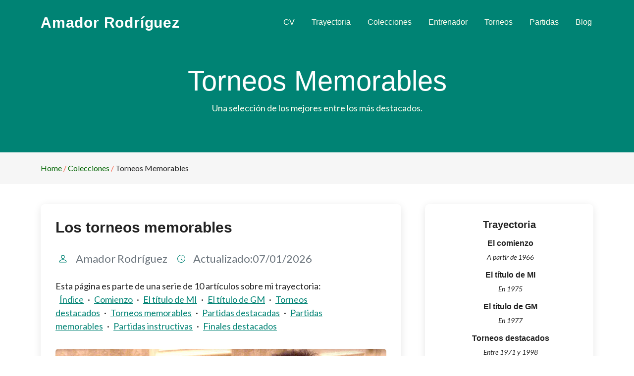

--- FILE ---
content_type: text/html; charset=utf-8
request_url: https://amadorgm.com/trayectoria/torneosmemorables
body_size: 9762
content:
<!DOCTYPE html>
<html lang="es">
<head>
    <meta charset="utf-8" />
    <meta name="viewport" content="width=device-width, initial-scale=1.0" />
    <title>Los torneos memorables de mi carrera profesional - GM Amador Rodr&#xED;guez</title>
    <meta name="description" content=" Los torneos que iluminaron mi carrera y me dieron mayor satisfacci&#xF3;n, los que para m&#xED; fueron memorables, en base a resultados o consideraciones emocionales." />

    <link rel="apple-touch-icon" sizes="180x180" href="/apple-touch-icon.png">
    <link rel="icon" type="image/png" sizes="32x32" href="/favicon-32x32.png">
    <link rel="icon" type="image/png" sizes="16x16" href="/favicon-16x16.png">
    <link rel="manifest" href="/site.webmanifest">

    <link rel="preconnect" href="https://fonts.googleapis.com" crossorigin>
    <link rel="preconnect" href="https://fonts.gstatic.com" crossorigin>

    <link rel="preload"
          as="style"
          href="https://fonts.googleapis.com/css2?family=Lato:ital,wght@0,400;0,700;1,400;1,700&display=swap"
          onload="this.onload=null;this.rel='stylesheet';">

    <noscript>
        <link rel="stylesheet"
              href="https://fonts.googleapis.com/css2?family=Lato:ital,wght@0,400;0,700;1,400;1,700&family=Roboto+Mono:wght@400;700&display=swap">
    </noscript>

    
    
        <link href="/assets/vendor/bootstrap/css/bootstrap.min.css" rel="stylesheet">
        <link href="/assets/css/main-arc.min.css?v=j8qMekS39hxIi8BRDChykQWipqbOFsEwApxA5zwqARE" rel="stylesheet">
    

    
    
<link rel="canonical" href="https://amadorgm.com/trayectoria/torneosmemorables" />

<meta property="og:title" content="Los torneos memorables de mi carrera profesional - GM Amador Rodr&#xED;guez" />
<meta property="og:description" content=" Los torneos que iluminaron mi carrera y me dieron mayor satisfacci&#xF3;n, los que para m&#xED; fueron memorables, en base a resultados o consideraciones emocionales." />
<meta property="og:url" content="https://amadorgm.com/trayectoria/torneosmemorables" />
<meta property="og:type" content="article" />
<meta property="og:site_name" content="AmadorGM" />
<meta property="og:locale" content="es_ES" />

<meta property="og:image" content="https://amadorgm.com/images/arc/amador-og-1201x637.jpg" />
<meta property="og:image:width" content="1201" />
<meta property="og:image:height" content="637" />
<meta property="og:image:alt" content="Amador en 2024" />

<meta name="author" content="Amador Rodríguez" />

<meta name="twitter:card" content="summary" />
<meta name="twitter:site" content="@gmamador" />
<meta name="twitter:creator" content="@gmamador" />
<meta name="twitter:title" content="Los torneos memorables de mi carrera profesional - GM Amador Rodr&#xED;guez" />
<meta name="twitter:description" content=" Los torneos que iluminaron mi carrera y me dieron mayor satisfacci&#xF3;n, los que para m&#xED; fueron memorables, en base a resultados o consideraciones emocionales." />
<meta name="twitter:image" content="https://amadorgm.com/images/arc/amador-blog-t_120x120.png" />
<meta name="twitter:image:alt" content="Amador en 2024" />

<meta property="article:published_time" content="2024-06-08T19:04:55.2500000" />
<meta property="article:modified_time" content="2026-01-07T14:04:48.0070000" />
<meta property="article:author" content="GM Amador Rodríguez" />

</head>
<body>

    <header id="header" class="header d-flex align-items-center">
        <div class="container-fluid container-xl d-flex align-items-center justify-content-between">
            <a class="logo d-flex align-items-center" href="/">
                <span>Amador Rodríguez</span>
            </a>
            <nav id="navbar" class="navbar">
                <ul>
                    <li><a href="/cv">CV</a></li>
                    <li><a href="/trayectoria">Trayectoria</a></li>
                    <li><a href="/colecciones">Colecciones</a></li>
                    <li><a href="/entrenador">Entrenador</a></li>
                    <li><a href="/torneos">Torneos</a></li>
                    <li><a href="/partidas">Partidas</a></li>
                    <li><a href="/blog">Blog</a></li>
                </ul>
            </nav>
            <i class="mobile-nav-toggle mobile-nav-show">
                <svg class="" width="32" height="32" role="img" aria-label="Mobile menu"><use href="/images/icon/icons-v1.svg#icon-mobileShow"></use></svg>
            </i>
            <i class="mobile-nav-toggle mobile-nav-hide d-none bi bi-x">
                <svg class="" width="32" height="32" role="img" aria-label="Hide menu"><use href="/images/icon/icons-v1.svg#icon-mobileHide"></use></svg>
            </i>
        </div>
    </header>

    <main id="main">
        
<div class="breadcrumbs">
    <div class="page-header d-flex align-items-center">
        <div class="container position-relative">
            <div class="row d-flex justify-content-center">
                <div class="col-lg-6 text-center">
                    <h1>Torneos Memorables</h1>
                    <p>Una selecci&#xF3;n de los mejores entre los m&#xE1;s destacados.</p>
                </div>
            </div>
        </div>
    </div>
    <nav>
        <div class="container">
            <ol>
                <li><a href="/">Home</a></li>
                <li><a href="/colecciones">Colecciones</a></li>
                <li>Torneos Memorables</li>
            </ol>
        </div>
    </nav>
</div>

<section id="blog" class="blog">
    <div class="container">
        <div class="row g-5">
            <div class="col-lg-8">
                <article class="blog-details">
                    <h2 class="title trayectoria-title">Los torneos memorables</h2>
                    
<div class="meta-top" role="region" aria-label="Metadatos del artículo">
    <ul class="list-unstyled mb-3">
        <li class="d-flex align-items-center mt-2">
            <i>
                <svg aria-hidden="true" class="" width="20" height="20"><title>Autor</title><use href="/images/icon/icons-v1.svg#icon-personAutor"></use></svg>
            </i>
            <span class="ms-2">Amador Rodríguez</span>
        </li>

        <li class="d-flex align-items-center mt-2">
            <i>
                <svg aria-hidden="true" class="" width="16" height="16"><title>Actualizado</title><use href="/images/icon/icons-v1.svg#icon-fechaClock"></use></svg>
            </i>
            <span class="ms-2">Actualizado:</span> <time datetime="2026-01-07" aria-label="Fecha de última actualización">
                07/01/2026</time>
        </li>

    </ul>
</div>

                    <p>Esta página es parte de una serie de 10 artículos sobre mi trayectoria: <a class="text-decoration-underline p-2" href="/trayectoria">Índice</a>·<a class="text-decoration-underline p-2" href="/trayectoria/comienzo">Comienzo</a>·<a class="text-decoration-underline p-2" href="/trayectoria/rutami">El título de MI</a>·<a class="text-decoration-underline p-2" href="/trayectoria/rutagm">El título de GM</a>·<a class="text-decoration-underline p-2" href="/trayectoria/torneosdestacados">Torneos destacados</a>·<a class="text-decoration-underline p-2" href="/trayectoria/torneosmemorables">Torneos memorables</a>·<a class="text-decoration-underline p-2" href="/trayectoria/partidasdestacadas">Partidas destacadas</a>·<a class="text-decoration-underline p-2" href="/trayectoria/partidasmemorables">Partidas memorables</a>·<a class="text-decoration-underline p-2" href="/trayectoria/partidasinstructivas">Partidas instructivas</a>·<a class="text-decoration-underline p-2" href="/trayectoria/finalesdestacados">Finales destacados</a></p>
                    <div class="pt-3 text-center">
                        <figure class="figure">
                            <picture>
                                <source srcset="/images/arc/Amador-las-vegas88-01.webp" type="image/webp">
                                <source srcset="/images/arc/Amador-las-vegas88-01.png" type="image/jpeg">
                                <img src="/images/arc/Amador-las-vegas88-01.png" width="1024" height="768" loading="lazy" class="figure-img img-fluid rounded " alt="Amador en Las Vegas 1999" aria-describedby="fig-amador-1">
                            </picture>
                            <figcaption id="fig-amador-1" class="figure-caption text-center">GM Amador Rodríguez en el Mundial de Las Vegas 1999</figcaption>
                        </figure>
                    </div>

                    <div class="content">
                        <p>
                            Estos son los torneos que iluminaron mi carrera y me dieron mayor satisfacción, los que para mí fueron memorables, en base a resultados o consideraciones emocionales.
                        </p>
                        <p>
                            Atendiendo a las frías perfomances, mis mejores torneos fueron:
                        </p>
                        <div class="table-responsive ficha-wrapper">
                            <table class="ficha-torneo-table">
                                <thead>
                                    <tr>
                                        <th>Ciudad</th>
                                        <th class="d-none d-md-table-cell">País</th>
                                        <th>Año</th>
                                        <th>V</th>
                                        <th>T</th>
                                        <th>D</th>
                                        <th class="text-center">P</th>
                                        <th>Lugar</th>
                                        <th>Perf</th>
                                    </tr>
                                </thead>
                                <tbody>
                                    <tr>
                                        <td>Pancevo</td>
                                        <td class="d-none d-md-table-cell">Serbia</td>
                                        <td>1987</td>
                                        <td>7</td>
                                        <td>5</td>
                                        <td>0</td>
                                        <td>9.5/12</td>
                                        <td class="text-center">1</td>
                                        <td>2678</td>
                                    </tr>
                                    <tr>
                                        <td colspan="9" class="active-row fw-bold">2 puntos completos sobre el 2do lugar. Jugaron David Bronstein, Efim Geller, Ivan Sokolov, etc</td>
                                    </tr>
                                    <tr>
                                        <td>Capablanca</td>
                                        <td class="d-none d-md-table-cell">Cuba</td>
                                        <td>1994</td>
                                        <td>8</td>
                                        <td>5</td>
                                        <td>0</td>
                                        <td>10.5/13</td>
                                        <td class="text-center">1</td>
                                        <td>2685</td>
                                    </tr>
                                    <tr>
                                        <td colspan="9" class="active-row fw-bold">3 puntos completos sobre Walter Arencibia, el siguiente cubano mejor ubicado</td>
                                    </tr>
                                </tbody>
                            </table>
                        </div>
                        <p>En ambos torneos, un punto por encima de la norma de gran maestro.</p>

                        <div class="alert alert-info">Hubo otros varios eventos con performances por encima de 2600 y otros más con 2550+ pero el Elo es engañoso respecto a las épocas, fuerza real de los jugadores y sobre todo, el significado de los torneos, de cómo encajan en un momento particular de tu carrera.</div>

                        <blockquote>
                            <p>
                                Estos siguientes torneos significan algo profundo para mi, aparte de los resultados. Tuvieron lugar en momentos realmente impactantes de mi vida.
                            </p>
                        </blockquote>

                        <p>La realidad es que los números no lo dicen todo, y el Elo de entonces es ahora irrelevante. Anatoly Karpov, que ya no compite, está en el lugar 167 del mundo. Cientos de jugadores le han pasado por encima sin tener la mitad de sus conocimientos de cómo jugar bien al ajedrez.</p>
                        <p>De forma independiente de cuestiones numéricas, aquí presento un breve listado de aquellos torneos en que, por una razón u otra, <span class="fw-bold">yo considero memorables.</span></p>
                        <div class="fst-italic">Junto al nombre de cada torneo figura el enlace hacia sus detalles, crónica y partidas. Abre en la misma ventana y es incómodo ir y tener que regresar pero por el momento he preferido que no abra en una nueva ventana para evitar que desde un teléfono móvil vayan quedando múltiples páginas abiertas.</div>

                        <h3>
                            El primer Campeonato de Cuba.
                            <a aria-label="Campeonato de Cuba 1974" href="/torneo/11/campeonato-de-cuba-varadero-1974">
                                <i>
                                    <svg class="" width="20" height="20" aria-hidden="true"><title>Enlace al torneo</title><use href="/images/icon/icons-v1.svg#icon-linkUrl"></use></svg>
                                </i>
                            </a>
                        </h3>

                        <table class="ficha-torneo-table">
                            <thead>
                                <tr>
                                    <th>Ciudad</th>
                                    <th class="d-none d-md-table-cell">País</th>
                                    <th>Año</th>
                                    <th>V</th>
                                    <th>T</th>
                                    <th>D</th>
                                    <th class="text-center">P</th>
                                    <th>Lugar</th>
                                </tr>
                            </thead>
                            <tbody>
                                <tr>
                                    <td>Varadero</td>
                                    <td class="d-none d-md-table-cell">Cuba</td>
                                    <td>1974</td>
                                    <td>7</td>
                                    <td>9</td>
                                    <td>3</td>
                                    <td>11.5/19</td>
                                    <td class="text-center">6</td>
                                </tr>
                            </tbody>
                        </table>

                        <p class="mt-3">
                            <span class="fw-bold">Fue un torneo de esos que ya no existen. 20 jugadores midieron fuerzas en un todos contra todos que se extendió a un mes completo,</span> alojados con las mejores condiciones en el precioso hotel Oasis de Varadero. Un evento de lujo.
                        </p>
                        <div class="alert alert-info">Allí estuve junto a Guillermito en representación de la emergente joven generación, aunque lo más interesante estuvo en conocer cara a cara a la generación más antigua. Jugadores de gran prestigio como Eleazar Jiménez, que para mí fue un honor conocer.</div>
                        <p>A este torneo asistí como suplente y cuando me convocaron era tarde, llegué con 3 partidas aplazadas que se disputaron en los días señalados como libres para los demás. Fue una verdadera maratón, jugando un día si y otro también contra rivales que me superaban todos sobre el papel.</p>
                        <p>
                            El sexto lugar, a mis 17 años, indicó que ya estaba al nivel de los mejores ajedrecistas cubanos y mi actuación en el Nacional me valió para entrar en el último minuto en la nómina del Capablanca. Solo 15 días transcurrieron entre el final de un evento y el comienzo del otro que ya tenía sus listas cerradas.
                        </p>

                        <h3>
                            El primer Capablanca.
                            <a aria-label="Capablanca 1974" href="/torneo/12/capablanca-xi-camaguey-1974">
                                <i>
                                    <svg class="" width="20" height="20" aria-hidden="true"><title>Enlace al torneo</title><use href="/images/icon/icons-v1.svg#icon-linkUrl"></use></svg>
                                </i>
                            </a>
                        </h3>
                        <table class="ficha-torneo-table">
                            <thead>
                                <tr>
                                    <th>Ciudad</th>
                                    <th class="d-none d-md-table-cell">País</th>
                                    <th>Año</th>
                                    <th>V</th>
                                    <th>T</th>
                                    <th>D</th>
                                    <th class="text-center">P</th>
                                    <th>Lugar</th>
                                </tr>
                            </thead>
                            <tbody>
                                <tr>
                                    <td>Camaguey</td>
                                    <td class="d-none d-md-table-cell">Cuba</td>
                                    <td>1974</td>
                                    <td>8</td>
                                    <td>6</td>
                                    <td>1</td>
                                    <td>11/15</td>
                                    <td class="text-center">2</td>
                                </tr>
                            </tbody>
                        </table>

                        <p>
                            En este torneo el MI inglés Raymond Keene dio una clase magistral ganando 10 de sus 15 partidas. Me ubiqué a un punto de distancia, en un importante segundo puesto, siendo este el primer torneo internacional de mi vida. Bien alejado, a 2.5 puntos por encima del siguiente mejor cubano, <span class="fw-bold">alcanzando mi primera norma de MI en la penúltima ronda.</span>
                        </p>
                        <div class="alert alert-info">
                            Con todo el respeto hacia las ediciones más recientes y el mérito que conlleva que se sigan realizando, un Capablanca de la década de los 70 era un evento de lujo, mejor que cualquiera de los torneos en que he participado en el resto del mundo. Al enorme prestigio de honrar a José Raúl Capablanca se sumaba una gran consideración hacia los participantes que eran alojados y tratados a cuerpo de rey.
                        </div>
                        <p>
                            En ese XI Capablanca, con 17 años, salí victorioso en más de la mitad de las partidas. Literalmente arrasé y obtuve mi primera norma de MI, provocando que se abriera otra lista cerrada, la del equipo nacional a la Olimpiada.
                        </p>
                        <p>En el siguiente Capablanca, jugado en Cienfuegos, empaté en primer puesto con el mejor desempate y completé mi título de Maestro Internacional. Todo un artículo lo dedico a cubrir <a href="/trayectoria/rutami">la ruta hacia el título de MI</a></p>

                        <h3>
                            La primera Olimpiada.
                            <a aria-label="Niza 1974" href="/torneo/14/olimpiada-mundial-xxi-niza-1974">
                                <i>
                                    <svg class="" width="20" height="20" aria-hidden="true"><title>Enlace al torneo</title><use href="/images/icon/icons-v1.svg#icon-linkUrl"></use></svg>
                                </i>
                            </a>
                        </h3>
                        <table class="ficha-torneo-table">
                            <thead>
                                <tr>
                                    <th>Ciudad</th>
                                    <th class="d-none d-md-table-cell">País</th>
                                    <th>Año</th>
                                    <th>V</th>
                                    <th>T</th>
                                    <th>D</th>
                                    <th class="text-center">P</th>
                                    <th>Lugar</th>
                                </tr>
                            </thead>
                            <tbody>
                                <tr>
                                    <td>Niza</td>
                                    <td class="d-none d-md-table-cell">Francia</td>
                                    <td>1974</td>
                                    <td>6</td>
                                    <td>3</td>
                                    <td>4</td>
                                    <td>7.5/13</td>
                                    <td class="text-center">6to T</td>
                                </tr>
                            </tbody>
                        </table>
                        <blockquote>
                            <p>
                                Mirando ahora las cosas en retrospectiva, salir de mi pequeño pueblo natal de San Germán, prácticamente en el fin de Cuba y aterrizar en Francia para jugar la Olimpiada Mundial me parece algo de ciencia ficción.
                            </p>
                        </blockquote>

                        <div class="alert alert-info">
                            Estar allí fue un acontecimiento memorable por muchos motivos. Como era suplente, varios de los días libres los pasaba de pie, a pocos metros de la mesa donde jugaban Anatoly Karpov y otros mitos que jamás había visto más que en una fotografía.
                        </div>
                        <p>
                            Compartí habitación con Guillermito y obviamente el ajedrez era el tema de conversación por excelencia. Analizábamos juntos y yo iba captando y aprendiendo rápidamente.
                        </p>
                        <p>Fue una lástima que el equipo cubano no se clasificara para la final en el grupo principal. Yo me sentía listo para contribuir pero en la fase semifinal el capitán prefirió confiar en la vieja generación y me puso a jugar en una única partida que gané.</p>

                        <h3>
                            Vrnjacka Banja
                            <a aria-label="Vrnjacka Banja 1977" href="/torneo/33/vrnjacka-banja-cerrado-1977">
                                <i>
                                    <svg class="" width="20" height="20" aria-hidden="true"><title>Enlace al torneo</title><use href="/images/icon/icons-v1.svg#icon-linkUrl"></use></svg>
                                </i>
                            </a>
                        </h3>
                        <table class="ficha-torneo-table">
                            <thead>
                                <tr>
                                    <th>Ciudad</th>
                                    <th class="d-none d-md-table-cell">País</th>
                                    <th>Año</th>
                                    <th>V</th>
                                    <th>T</th>
                                    <th>D</th>
                                    <th class="text-center">P</th>
                                    <th>Lugar</th>
                                </tr>
                            </thead>
                            <tbody>
                                <tr>
                                    <td>Vrnjacka Banja</td>
                                    <td class="d-none d-md-table-cell">Serbia</td>
                                    <td>1977</td>
                                    <td>7</td>
                                    <td>4</td>
                                    <td>2</td>
                                    <td>9/13</td>
                                    <td class="text-center">1</td>
                                </tr>
                            </tbody>
                        </table>
                        <div class="alert alert-success">
                            Aquí estamos en 1977, cuando obtuve mi título de GM en dos torneos consecutivos.
                        </div>
                        <p>Vrnjacka Banja se jugó en Marzo y gané el torneo con rotundidad, un punto de ventaja sobre Mark Taimanov, quien me planteó su legendario sistema contra la Defensa Siciliana.</p>

                        <h3>
                            XIV Capablanca
                            <a aria-label="Capablanca 1977" href="/torneo/34/capablanca-xiv-cienfuegos-1977">
                                <i>
                                    <svg class="" width="20" height="20" aria-hidden="true"><title>Enlace al torneo</title><use href="/images/icon/icons-v1.svg#icon-linkUrl"></use></svg>
                                </i>
                            </a>
                        </h3>
                        <table class="ficha-torneo-table">
                            <thead>
                                <tr>
                                    <th>Ciudad</th>
                                    <th class="d-none d-md-table-cell">País</th>
                                    <th>Año</th>
                                    <th>V</th>
                                    <th>T</th>
                                    <th>D</th>
                                    <th class="text-center">P</th>
                                    <th>Lugar</th>
                                </tr>
                            </thead>
                            <tbody>
                                <tr>
                                    <td class="d-none d-md-table-cell">Cienfuegos</td>
                                    <td>Cuba</td>
                                    <td>1977</td>
                                    <td>9</td>
                                    <td>6</td>
                                    <td>2</td>
                                    <td>12/17</td>
                                    <td class="text-center">4</td>
                                </tr>
                            </tbody>
                        </table>
                        <p>El Capablanca tuvo lugar en Mayo y fue un evento extraordinario, un cerrado entre 18 participantes, en el cual perdí contra los dos ganadores, Oleg Romanishin y Guillermo García pero fui capaz de lograr 9 victorias para completar el título.</p>
                        <p>Todo un artículo lo dedico a cubrir <a target="_blank" href="/trayectoria/rutagm">la ruta hacia el título de GM</a></p>

                        <h3>
                            Mi primer interzonal
                            <a aria-label="Toluca 1982" href="/torneo/62/interzonal-toluca-1982">
                                <i>
                                    <svg class="" width="20" height="20" aria-hidden="true"><title>Enlace al torneo</title><use href="/images/icon/icons-v1.svg#icon-linkUrl"></use></svg>
                                </i>
                            </a>
                        </h3>
                        <table class="ficha-torneo-table">
                            <thead>
                                <tr>
                                    <th>Ciudad</th>
                                    <th class="d-none d-md-table-cell">País</th>
                                    <th>Año</th>
                                    <th>V</th>
                                    <th>T</th>
                                    <th>D</th>
                                    <th class="text-center">P</th>
                                    <th>Lugar</th>
                                </tr>
                            </thead>
                            <tbody>
                                <tr>
                                    <td>Toluca</td>
                                    <td class="d-none d-md-table-cell">México</td>
                                    <td>1982</td>
                                    <td>1</td>
                                    <td>6</td>
                                    <td>6</td>
                                    <td>4/13</td>
                                    <td class="text-center">13</td>
                                </tr>
                            </tbody>
                        </table>
                        <p>
                            Después de obtener el título de GM la siguiente meta era entrar en el ciclo por el Campeonato Mundial, lo cual logré al ganar el Zonal Centroamericano celebrado en Manzanillo en 1981.
                        </p>
                        <p>
                            El interzonal de Toluca tuvo lugar en 1982 y representó mi primera incursión en la élite. Estuve <a href="/partida/619/boris-spassky-vs-amador-rodriguez/10">a punto de derrotar a Boris Spassky</a> y estaban también Polugaevsky, Portisch y todos aquellos monstruos del tablero que me deleitaban con sus partidas en las pocas revistas de la época.
                        </p>
                        <div class="alert alert-info">
                            Llegué verde, de pueblo y este gran torneo me mostró un mundo desconocido, el de la preparación y la seriedad con la cual estos jugadores se planteaban estos eventos.
                        </div>

                        <h3>
                            Interzonal de Subotica
                            <a aria-label="Subotica 1987" href="/torneo/96/interzonal-subotica-1987">
                                <i>
                                    <svg class="" width="20" height="20" aria-hidden="true"><title>Enlace al torneo</title><use href="/images/icon/icons-v1.svg#icon-linkUrl"></use></svg>
                                </i>
                            </a>
                        </h3>
                        <table class="ficha-torneo-table">
                            <thead>
                                <tr>
                                    <th>Ciudad</th>
                                    <th class="d-none d-md-table-cell">País</th>
                                    <th>Año</th>
                                    <th>V</th>
                                    <th>T</th>
                                    <th>D</th>
                                    <th class="text-center">P</th>
                                    <th>Lugar</th>
                                </tr>
                            </thead>
                            <tbody>
                                <tr>
                                    <td>Subotica</td>
                                    <td class="d-none d-md-table-cell">Serbia</td>
                                    <td>1987</td>
                                    <td>5</td>
                                    <td>7</td>
                                    <td>3</td>
                                    <td>8.5/15</td>
                                    <td class="text-center">6</td>
                                </tr>
                            </tbody>
                        </table>

                        <p>
                            En mi primer Interzonal me dieron golpes, en el segundo quedé al borde del 50% y <span class="fw-bold">en este tercero registré una gran actuación, al punto de que gané casi todas mis partidas con blancas.</span> Terminé en positivo con 5 victorias y 3 derrotas y pude haber hecho todavía más, en un torneo repleto de jugadores de primer nivel.
                        </p>
                        <p>
                            En la sexta ronda estuve <a href="/partida/987/amador-rodriguez-vs-mikhail-tal/10">muy cerca de derrotar a Mijail Tal</a> en una larga partida que se extendió a la jugada 60 y extenuados ambos regresamos al hotel, sin analizar. Varios días después llegó uno que era libre y ocurrió algo increíble.
                        </p>
                        <p><span class="fw-bold">Regresaba a media tarde de una caminata y se me acercó Tal invitándome a analizar la partida.</span> Allí mismo en el lobby del hotel improvisamos una mesa y estuvimos 2 horas analizando ante la atenta mirada de muchos de los participantes.</p>
                        <div class="alert alert-success">
                            Compartir ese tiempo con una leyenda del ajedrez es algo que no se te olvida jamás. Ver cómo valora las posiciones, oír sus opiniones en directo, no hay palabras para describirlo. Mijail Tal era además una persona muy especial.
                        </div>
                        <p>
                            Algunas de las partidas de este evento las jugué con un orzuelo enquistado en un ojo, no recuerdo cual. Primero trataron con antibióticos y al final requirió cirugía. Recuerdo que me contrataron para una simultánea a ciegas después de la pequeña intervención.
                        </p>

                        <h3>
                            Pancevo 1987
                            <a aria-label="Pancevo 1987" href="/torneo/99/pancevo-cerrado-1987">
                                <i>
                                    <svg class="" width="20" height="20" aria-hidden="true"><title>Enlace al torneo</title><use href="/images/icon/icons-v1.svg#icon-linkUrl"></use></svg>
                                </i>
                            </a>
                        </h3>
                        <table class="ficha-torneo-table">
                            <thead>
                                <tr>
                                    <th>Ciudad</th>
                                    <th class="d-none d-md-table-cell">País</th>
                                    <th>Año</th>
                                    <th>V</th>
                                    <th>T</th>
                                    <th>D</th>
                                    <th class="text-center">P</th>
                                    <th>Lugar</th>
                                </tr>
                            </thead>
                            <tbody>
                                <tr>
                                    <td>Pancevo</td>
                                    <td class="d-none d-md-table-cell">Serbia</td>
                                    <td>1987</td>
                                    <td>7</td>
                                    <td>5</td>
                                    <td>0</td>
                                    <td>9.5/12</td>
                                    <td class="text-center">1</td>
                                </tr>
                            </tbody>
                        </table>
                        <p>
                            El interzonal terminó en Julio y poco después, en septiembre registré una de las mejores actuaciones numéricas de mi vida en el cerrado de Panchevo con 7 victorias y 5 tablas invicto. Esos datos los he citado al comienzo de este artículo.
                        </p>
                        <p>
                            Lo interesante de este torneo es que al igual que en el Interzonal, lo jugué con un problema médico y me dio suerte. Resulta que justo antes de salir de Cuba y con la eterna precariedad de los transportes, subí a un camión y quedé con molestias en una rodilla. Al llegar allí el dolor era considerable y me llevaron al hospital y determinaron que tenía problemas con los ligamentos y me pusieron un yeso.
                        </p>
                        <div class="alert alert-info">
                            Así las cosas, comencé la primera ronda contra Iván Sokolov con mi pierna enyesada, apoyada en otra silla adyacente. En este caso en particular, más que pura suerte, jugar con la pierna enyesada me obligó a estar concentrado a tope en cada partida, aunque fuera el turno de mi rival. Como hacía siempre Guillermito y yo nunca pude lograr del todo.
                        </div>
                        <p>Terminé la primera mitad con 5/6. Una de las dos tablas frente a Geller, sin jugar, porque me buscó por todo el hotel para ofrecerme tablas, pese a que el mes anterior había estado cerca de batirme en un largo final en un open en Amsterdam.</p>
                        <p>Al final del torneo logré ganar 3 partidas consecutivas y en la última ronda me enfrenté a David Bronstein, toda una leyenda del ajedrez. Con blancas me planteó una apertura ultra sólida y bajé la guardia, pensé que jugaba para tablas. En la jugada 17 cometí un grave error que pudo haber costado caro pero omitió una fuerte continuación táctica y pude salvar la partida con facilidad. Fue la única vez que jugué contra él.</p>

                        <h3>
                            Open de Málaga 1990
                            <a aria-label="Málaga 1990" href="/torneo/122/malaga-open-1990">
                                <i>
                                    <svg class="" width="20" height="20" aria-hidden="true"><title>Enlace al torneo</title><use href="/images/icon/icons-v1.svg#icon-linkUrl"></use></svg>
                                </i>
                            </a>
                        </h3>
                        <table class="ficha-torneo-table">
                            <thead>
                                <tr>
                                    <th>Ciudad</th>
                                    <th class="d-none d-md-table-cell">País</th>
                                    <th>Año</th>
                                    <th>V</th>
                                    <th>T</th>
                                    <th>D</th>
                                    <th class="text-center">P</th>
                                    <th>Lugar</th>
                                </tr>
                            </thead>
                            <tbody>
                                <tr>
                                    <td>Málaga</td>
                                    <td class="d-none d-md-table-cell">España</td>
                                    <td>1990</td>
                                    <td>6</td>
                                    <td>3</td>
                                    <td>0</td>
                                    <td>7.5/9</td>
                                    <td class="text-center">1</td>
                                </tr>
                            </tbody>
                        </table>
                        <p>
                            Tanto en este open como en el siguiente, el monto de los premios era considerable y al llamado del dinero acudieron decenas de grandes maestros de primer nivel.
                        </p>
                        <p>
                            En Málaga jugaron Román, Granda, Milos, Georgadze y todo el elenco de españoles y otros varios extranjeros muy fuertes. Comencé el torneo con 4.5/5 y mucha autoridad. Tablas frente a Georgadze con negras en la sexta fueron muy importantes. Hice otro punto y medio y así llegué a la última ronda con 6.5/8.
                        </p>
                        <div class="alert alert-success">
                            La última partida contra Rivas fue preciosa. En un día tan decisivo, de alta tensión logre concentrarme bien y jugar de forma excelente para obtener el primer lugar en solitario.
                        </div>

                        <h3>
                            Open de Linares 1994
                            <a aria-label="Linares 1994" href="/torneo/154/linares-open-1994">
                                <i>
                                    <svg class="" width="20" height="20" aria-hidden="true"><title>Enlace al torneo</title><use href="/images/icon/icons-v1.svg#icon-linkUrl"></use></svg>
                                </i>
                            </a>
                        </h3>
                        <table class="ficha-torneo-table">
                            <thead>
                                <tr>
                                    <th>Ciudad</th>
                                    <th class="d-none d-md-table-cell">País</th>
                                    <th>Año</th>
                                    <th>V</th>
                                    <th>T</th>
                                    <th>D</th>
                                    <th class="text-center">P</th>
                                    <th>Lugar</th>
                                </tr>
                            </thead>
                            <tbody>
                                <tr>
                                    <td>Linares</td>
                                    <td class="d-none d-md-table-cell">España</td>
                                    <td>1994</td>
                                    <td>6</td>
                                    <td>2</td>
                                    <td>1</td>
                                    <td>7/9</td>
                                    <td class="text-center">2</td>
                                </tr>
                            </tbody>
                        </table>
                        <p class="fw-bold">
                            El open de Linares se jugó en 1994, que fue otro gran año para mí.
                        </p>
                        <p>Comencé con 2.5/3 y en la cuarta perdí contra el jovencito Svidler, cuyo tratamiento frente a mi Siciliana fue implacable.</p>
                        <p>Tuve que volver a reconstruir fuerzas, me puse en 5/6 y gané las 3 últimas para terminar con un enorme segundo puesto.</p>
                        <div class="alert alert-success">Antes de la última ronda, mi rival, el GM ruso Ibragimov, que me superaba ampliamente en Elo, me ofreció el empate que ponía en mis manos un cuantioso premio. Me sentía seguro de mi mismo, rechacé y fui a por todas, logrando la victoria en una partida de gran calidad.</div>
                        <p>La tensión había sido tan grande que al día siguiente, en la entrega de premios, ni había dormido ni tenía sueño. Estaba simplemente feliz.</p>

                        <h3>
                            Capablanca de 1994
                            <a aria-label="Capablanca 1994" href="/torneo/156/capablanca-xxix-matanzas-1994">
                                <i>
                                    <svg class="" width="20" height="20" aria-hidden="true"><title>Enlace al torneo</title><use href="/images/icon/icons-v1.svg#icon-linkUrl"></use></svg>
                                </i>
                            </a>
                        </h3>
                        <table class="ficha-torneo-table">
                            <thead>
                                <tr>
                                    <th>Ciudad</th>
                                    <th class="d-none d-md-table-cell">País</th>
                                    <th>Año</th>
                                    <th>V</th>
                                    <th>T</th>
                                    <th>D</th>
                                    <th class="text-center">P</th>
                                    <th>Lugar</th>
                                </tr>
                            </thead>
                            <tbody>
                                <tr>
                                    <td>Matanzas</td>
                                    <td class="d-none d-md-table-cell">Cuba</td>
                                    <td>1994</td>
                                    <td>8</td>
                                    <td>5</td>
                                    <td>0</td>
                                    <td>10.5/13</td>
                                    <td class="text-center">1</td>
                                </tr>
                            </tbody>
                        </table>
                        <div class="alert alert-success">Al regresar de Linares gané el segundo grupo del Capablanca en Matanzas. Fue una actuación brutal, pues hacer +8 en un torneo de esta envergadura es tremendo, de hecho, en la primera parte, tenía la sensación de ganar cada día.</div>
                        <p>Cuando vencí a Walter en la ronda 5, completé mi quinta victoria consecutiva. Esto de arrancar con 5/5 no es nada habitual y después de un empate con negras volví a ganar para ascender a 6.5/7 </p>
                        <p>En la segunda parte, jugué de forma más relajada y sumé 4/6 para ganar sobradamente el torneo.</p>

                        <h3>
                            Olimpiada 1996
                            <a aria-label="Erevan 1996" href="/torneo/181/olimpiada-mundial-xxxii-erevan-1996">
                                <i>
                                    <svg class="" width="20" height="20" aria-hidden="true"><title>Enlace al torneo</title><use href="/images/icon/icons-v1.svg#icon-linkUrl"></use></svg>
                                </i>
                            </a>
                        </h3>
                        <table class="ficha-torneo-table">
                            <thead>
                                <tr>
                                    <th>Ciudad</th>
                                    <th class="d-none d-md-table-cell">País</th>
                                    <th>Año</th>
                                    <th>V</th>
                                    <th>T</th>
                                    <th>D</th>
                                    <th class="text-center">P</th>
                                    <th>Lugar</th>
                                </tr>
                            </thead>
                            <tbody>
                                <tr>
                                    <td>Ereván</td>
                                    <td class="d-none d-md-table-cell">Armenia</td>
                                    <td>1996</td>
                                    <td>6</td>
                                    <td>6</td>
                                    <td>0</td>
                                    <td>9/12</td>
                                    <td class="text-center">2do T</td>
                                </tr>
                            </tbody>
                        </table>
                        <div class="alert alert-success">
                            En septiembre de 1996 registré la que fue mi mejor actuación en las 10 olimpiadas mundiales en que participé. Esta en concreto fue la de Ereván, donde gané 6 partidas y otras tantas tablas, invicto en el segundo tablero.
                        </div>
                        <p>
                            Me dieron descanso en la última ronda al pensar que ello me garantizaba una medalla. Al llegar a la sala de juego ví que la FIDE había publicado en el mural un listado de los aspirantes a medallas y un africano era el que la obtendría si ganaba su partida.
                        </p>
                        <p>
                            Fui caminando por todas las mesas buscando esa partida, se terminó la sala de juego y entonces, subiendo por una escalera se llegaba a otra sala muy pequeña donde se jugaban las pocas partidas de los peores equipos clasificados, que no tenían sitio en la general.
                        </p>
                        <p>
                            Allí le pude ver la cara al medallista, enfrentándose a un principiante, sin haber tenido ningún rival de consideración. Así es el ajedrez. Quedé muy contento con mi actuación de todas maneras.
                        </p>
                    </div>
                </article>

                <div class="post-author d-flex align-items-center" aria-label="Información sobre el autor">
    <picture>
        <source sizes="120px"
                srcset="/images/arc/amador-blog-resumen_120x120.webp 120w, /images/arc/amador-blog-resumen_570x570.webp 570w" />
        <img src="/images/arc/amador-blog-t_570x570.png" width="120" height="120" class="rounded-circle flex-shrink-0" alt="Foto de Amador Rodríguez">
    </picture>
    <div>
        <h4>Amador Rodríguez</h4>
        <p>
            Gran Maestro más joven del mundo en 1977. Destacado competidor y entrenador, padre y abuelo. Vive actualmente en la Comunidad Valenciana, en un ambiente relajado, a unos pasos del mar.
        </p>
    </div>
</div>

                <div class="comments">
                    
<div class="articulo-comentario m-3">
        <h4>Comparte <strong>tu opinión</strong></h4>
        <form method="post" role="form" action="/comentarios/blogcomentararticulo">
            <div class="row mt-3">
                <div class="col form-group">
                    <label for="NuevoComentario_Usuario">Nombre</label>
                    <input type="text" class="form-control" aria-required="true" aria-describedby="val-NuevoComentario_Usuario" data-val="true" data-val-length="Nombre demasiado largo" data-val-length-max="50" data-val-required="Introduzca su nombre por favor" id="NuevoComentario_Usuario" maxlength="50" name="NuevoComentario.Usuario" value="" />
                    <span class="text-danger field-validation-valid" role="alert" data-valmsg-for="NuevoComentario.Usuario" data-valmsg-replace="true"></span>
                </div>
            </div>
            <div class="row mt-3">
                <div class="col form-group">
                    <label for="NuevoComentario_Comments">Comentarios</label>
                    <textarea class="form-control" rows="4" aria-required="true" aria-describedby="val-NuevoComentario_Comments" data-val="true" data-val-length="Comentario demasiado largo" data-val-length-max="4000" data-val-required="Es necesario que escriba alg&#xFA;n comentario" id="NuevoComentario_Comments" maxlength="4000" name="NuevoComentario.Comments">
</textarea>
                    <span class="text-danger field-validation-valid" role="alert" data-valmsg-for="NuevoComentario.Comments" data-valmsg-replace="true"></span>
                </div>
            </div>
            <div class="form-row--extra" aria-hidden="true">
                <label for="address2">Dirección 2</label>
                <input id="address2" name="address2" type="text" autocomplete="off" tabindex="-1"/>
            </div>
            <input type="hidden" value="8" data-val="true" data-val-required="The BlogId field is required." id="NuevoComentario_BlogId" name="NuevoComentario.BlogId" />
            <button type="submit" class="btn btn-primary mt-3">Enviar comentario</button>
        <input name="__RequestVerificationToken" type="hidden" value="CfDJ8HVhJpcnwF5Mlz0nIcAO12Ut6ELLUcZ2J01IjnRnXzaZyecOFvpWbU6MjKhX75wdJRZQV7NbddlWLOmL_jZoeSZ5iU-47EVsnRO9j1abqRmciNLj6LhZjg9wgFrnsDfZkc1GYyEfO7qem7gJJ8mPtew" /></form>
</div>

<script src="/assets/vendor/aspnet-client-validation/aspnet-validation.min.js"></script>
<script>
    var v = new aspnetValidation.ValidationService();
    v.ValidationInputCssClassName          = 'is-invalid';       
    v.ValidationInputValidCssClassName     = 'is-valid';
    v.ValidationMessageCssClassName        = 'invalid-feedback';
    v.ValidationMessageValidCssClassName   = 'valid-feedback'; 
    v.bootstrap();
</script>
                </div>
            </div>
            <div class="col-lg-4">
                <div class="sidebar text-center">
    <div class="sidebar-item recent-posts">
        <h3 class="sidebar-title">Trayectoria</h3>
        <div class="mt-3">
            <div class="post-item nofoto ">
                <div>
                    <h4><a aria-label="Trayectoria: El comienzo" href="/trayectoria/comienzo">El comienzo</a></h4>
                    <p>A partir de 1966</p>
                </div>
            </div>
            <div class="post-item nofoto ">
                <div>
                    <h4><a aria-label="Trayectoria: El título de MI" href="/trayectoria/rutami">El título de MI</a></h4>
                    <p>En 1975</p>
                </div>
            </div>
            <div class="post-item nofoto ">
                <div>
                    <h4><a aria-label="Trayectoria: El título de GM" href="/trayectoria/rutagm">El título de GM</a></h4>
                    <p>En 1977</p>
                </div>
            </div>
            <div class="post-item nofoto ">
                <div>
                    <h4><a aria-label="Trayectoria: Torneos destacados" href="/trayectoria/torneosdestacados">Torneos destacados</a></h4>
                    <p>Entre 1971 y 1998</p>
                </div>
            </div>
            <div class="post-item nofoto activeTopic">
                <div>
                    <h4><a aria-label="Trayectoria: Torneos memorables" href="/trayectoria/torneosmemorables">Torneos memorables</a></h4>
                    <p>Entre 1974 y 1996</p>
                </div>
            </div>
            <div class="post-item nofoto ">
                <div>
                    <h4><a aria-label="Trayectoria: Partidas destacadas" href="/trayectoria/partidasdestacadas">Partidas destacadas</a></h4>
                    <p>Entre 1971 y 2015</p>
                </div>
            </div>
            <div class="post-item nofoto ">
                <div>
                    <h4><a aria-label="Trayectoria: Partidas memorables" href="/trayectoria/partidasmemorables">Partidas memorables</a></h4>
                    <p>Entre 1971 y 1998</p>
                </div>
            </div>
            <div class="post-item nofoto ">
                <div>
                    <h4><a aria-label="Trayectoria: Partidas instructivas" href="/trayectoria/partidasinstructivas">Partidas instructivas</a></h4>
                    <p>Entre 1971 y 1998</p>
                </div>
            </div>
            <div class="post-item nofoto ">
                <div>
                    <h4><a aria-label="Trayectoria: Finales destacados" href="/trayectoria/finalesdestacados">Finales destacados</a></h4>
                    <p>Entre 1971 y 1998</p>
                </div>
            </div>
        </div>
    </div>
</div>

            </div>
        </div>
    </div>
</section>

    </main>

    <footer id="footer" class="footer">
        <div class="container">
            <div class="row gy-4">
                <div class="col-lg-5 col-md-12 footer-info">
                    <a class="logo d-flex align-items-center" href="/">
                        <span>Web personal</span>
                    </a>
                    <p>Del GM Amador Rodríguez que refleja su trayectoria en el mundo del ajedrez a través de varias décadas.</p>
                </div>

                <div class="col-lg-2 col-6 footer-links">
                    <p class="titular">Trayectoria</p>
                    <ul>
                        <li><a href="/trayectoria/comienzo">El comienzo</a></li>
                        <li><a href="/trayectoria/rutami">El título de MI</a></li>
                        <li><a href="/trayectoria/rutagm">El título de GM</a></li>
                        <li><a href="/trayectoria/torneosdestacados">Torneos destacados</a></li>
                        <li><a href="/trayectoria/torneosmemorables">Torneos memorables</a></li>
                        <li><a href="/trayectoria/partidasdestacadas">Partidas destacadas</a></li>
                        <li><a href="/trayectoria/partidasmemorables">Partidas memorables</a></li>
                    </ul>
                </div>

                <div class="col-lg-2 col-6 footer-links">
                    <p class="titular">Colecciones</p>
                    <ul>
                        <li><a href="/colecciones/olimpiadas">Olimpiadas</a></li>
                        <li><a href="/colecciones/estudiantiles">Estudiantiles</a></li>
                        <li><a href="/colecciones/zonales">Zonales</a></li>
                        <li><a href="/colecciones/interzonales">Interzonales</a></li>
                        <li><a href="/colecciones/capablancas">Capablancas</a></li>
                        <li><a href="/colecciones/nacionales">Nacionales</a></li>
                        <li><a href="/colecciones/radiorebelde">Radio Rebelde</a></li>
                        <li><a href="/colecciones/cespedes">Céspedes</a></li>
                    </ul>
                </div>

                <div class="col-lg-3 col-md-12 footer-contact text-center text-md-start" aria-labelledby="principal-title">
                    <p id="principal-title" class="titular">Principal</p>
                    <ul class="list-unstyled">
                        <li><a class="text-white" href="/">Inicio</a></li>
                        <li><a class="text-white" href="/cv">CV</a></li>
                        <li><a class="text-white" href="/torneos/listar">Torneos</a></li>
                        <li><a class="text-white" href="/partidas/relevantes">Partidas</a></li>
                        <li><a class="text-white" href="/blog">Blog</a></li>
                        <li><a class="text-white fw-bold" href="/contacto">Contacto</a></li>
                    </ul>
                </div>

            </div>
        </div>

        <div class="container mt-4">
            <div class="copyright">
                &copy; Copyright <strong>2026</strong>. Derechos reservados
            </div>
        </div>

    </footer>


    <a href="#" class="scroll-top d-flex align-items-center justify-content-center" role="button" tabindex="0" aria-label="Subir al inicio">
        <svg width="16" height="16" role="img" aria-hidden="true"><use href="/images/icon/icons-v1.svg#icon-scrollTop"></use></svg>
    </a>


    
    
        <script src="/assets/vendor/bootstrap/js/bootstrap.bundle.min.js"></script>
        <script src="/assets/js/main.min.js?v=hORwip90yldJlI7ynfOS6on8qICl_nW6X7PKlRjSuGQ" defer></script>
    

    
</body>
</html>

--- FILE ---
content_type: text/css
request_url: https://amadorgm.com/assets/css/main-arc.min.css?v=j8qMekS39hxIi8BRDChykQWipqbOFsEwApxA5zwqARE
body_size: 4069
content:
:root{--font-default:"Lato",sans-serif,system-ui,-apple-system,"Segoe UI",Roboto,"Helvetica Neue",Arial,"Noto Sans","Liberation Sans","Apple Color Emoji","Segoe UI Emoji","Segoe UI Symbol","Noto Color Emoji";--font-primary:"Roboto",sans-serif;--bs-body-font-weight:400}:root{--color-default:#222;--color-primary:#008374;--color-secondary:#f85a40;--color-white:#fff;--color-info:#008374;--color-success:#1b5e20;--color-danger:#000}:root{scroll-behavior:smooth}body{font-family:var(--font-default);font-size:18px;font-weight:var(--bs-body-font-weight);color:var(--color-default)}a{color:var(--color-primary);text-decoration:none}a:hover{color:#00b6a1;text-decoration:none}h1,h2,h3,h4,h5,h6{font-family:var(--font-primary)}.alert{border-left:4px solid transparent;border-left-width:3px;border-radius:.25rem;padding-left:1rem}.alert-info{border-left-color:var(--color-info)}.alert-success{border-left-color:var(--color-success)}.alert-warning{border-left-color:#fff3cd}.alert-danger{border-left-color:var(--color-danger)}.alert-primary{border-left-color:#052c65}section{padding:60px 0;overflow:hidden}.sections-bg{background-color:#f6f6f6}.section-header{text-align:center;padding-bottom:60px}.section-header h2{font-size:32px;font-weight:400;margin-bottom:20px;padding-bottom:20px;position:relative}.section-header h2:after{content:"";position:absolute;display:block;width:50px;height:3px;background:var(--color-primary);left:0;right:0;bottom:0;margin:auto}.section-header p{margin-bottom:0;color:#6f6f6f}.section-header a{text-decoration:underline!important;color:#005a99}.section-header a:focus-visible{outline:3px solid var(--color-primary);outline-offset:3px}.breadcrumbs .page-header{padding:60px 0 60px 0;min-height:20vh;position:relative;background-color:var(--color-primary)}.breadcrumbs .page-header h1{font-size:56px;font-weight:400;color:#fff;font-family:var(--font-primary)}.breadcrumbs .page-header .titular{font-size:56px;font-weight:400;color:#fff;font-family:var(--font-primary)}.breadcrumbs .page-header h2{font-size:56px;font-weight:400;color:#fff;font-family:var(--font-primary)}.breadcrumbs .page-header p{color:#fffff0}.breadcrumbs .page-header .generic-title{font-size:44px;font-weight:400;color:#fff;font-family:var(--font-primary)}.breadcrumbs nav{background-color:#f6f6f6;padding:20px 0}.breadcrumbs nav ol{display:flex;flex-wrap:wrap;list-style:none;margin:0;padding:0;font-size:16px;font-weight:400;color:var(--color-default)}.breadcrumbs nav ol a{color:#006400;transition:.3s}.breadcrumbs nav ol a:hover{text-decoration:underline}.breadcrumbs nav ol li+li{padding-left:3px}.breadcrumbs nav ol li+li+li{padding-left:3px}.breadcrumbs nav ol li+li::before{display:inline-block;padding-right:3px;color:var(--color-secondary);content:"/"}.breadcrumbs nav ol li+li+li::before{display:inline-block;padding-right:3px;color:var(--color-secondary);content:"/"}.scroll-top{position:fixed;visibility:hidden;opacity:0;right:15px;bottom:-15px;z-index:99999;background:var(--color-secondary);width:44px;height:44px;border-radius:50px;transition:all .4s}.scroll-top i{font-size:24px;color:#fff;line-height:0}.scroll-top:hover{background:#f85a40;background:rgba(248,90,64,.8);color:#fff}.scroll-top.active{visibility:visible;opacity:1;bottom:15px}.header{transition:all .5s;z-index:997;height:90px;background-color:var(--color-primary)}.header.sticked{position:fixed;top:0;right:0;left:0}.header .logo img{max-height:40px;margin-right:6px}.header .logo span{font-size:30px;margin:0;font-weight:600;letter-spacing:.8px;color:#fff;font-family:var(--font-primary)}.header .logo h1{font-size:30px;margin:0;font-weight:700;letter-spacing:.8px;color:#fff;font-family:var(--font-primary)}.header .logo h1 span{color:#f96f59}.sticked-header-offset{margin-top:70px}section{scroll-margin-top:70px}@media(min-width:1280px){.navbar{padding:0}.navbar ul{margin:0;padding:0;display:flex;list-style:none;align-items:center}.navbar li{position:relative}.navbar>ul>li{white-space:nowrap;padding:10px 0 10px 28px}.navbar a,.navbar a:focus{display:flex;align-items:center;justify-content:space-between;padding:0 3px;font-family:var(--font-primary);font-size:16px;font-weight:400;color:#fffff0;white-space:nowrap;transition:.3s;position:relative}.navbar a i,.navbar a:focus i{font-size:12px;line-height:0;margin-left:5px}.navbar>ul>li>a:before{content:"";position:absolute;width:100%;height:2px;bottom:-6px;left:0;background-color:var(--color-secondary);visibility:hidden;width:0;transition:all .3s ease-in-out 0}.navbar a:hover:before,.navbar li:hover>a:before,.navbar .active:before{visibility:visible;width:100%}.navbar a:hover,.navbar .active,.navbar .active:focus,.navbar li:hover>a{color:#fff}.navbar .dropdown ul{display:block;position:absolute;left:28px;top:calc(100% + 30px);margin:0;padding:10px 0;z-index:99;opacity:0;visibility:hidden;background:#fff;box-shadow:0 0 30px #7f89a1;box-shadow:0 0 30px rgba(127,137,161,.25);transition:.3s;border-radius:4px}.navbar .dropdown ul li{min-width:200px}.navbar .dropdown ul a{padding:10px 20px;font-size:15px;text-transform:none;font-weight:400;color:#006a5d}.navbar .dropdown ul a i{font-size:12px}.navbar .dropdown ul a:hover,.navbar .dropdown ul .active:hover,.navbar .dropdown ul li:hover>a{color:var(--color-secondary)}.navbar .dropdown:hover>ul{opacity:1;top:100%;visibility:visible}.navbar .dropdown .dropdown ul{top:0;left:calc(100% - 30px);visibility:hidden}.navbar .dropdown .dropdown:hover>ul{opacity:1;top:0;left:100%;visibility:visible}}@media(min-width:1280px) and (max-width:1366px){.navbar .dropdown .dropdown ul{left:-90%}.navbar .dropdown .dropdown:hover>ul{left:-100%}}@media(min-width:1280px){.mobile-nav-show,.mobile-nav-hide{display:none}}@media(max-width:1279px){.navbar{position:fixed;top:0;right:-100%;width:100%;max-width:400px;bottom:0;transition:.3s;z-index:9997}.navbar ul{position:absolute;inset:0;padding:50px 0 10px 0;margin:0;background:var(--color-primary);overflow-y:auto;transition:.3s;z-index:9998}.navbar a,.navbar a:focus{display:flex;align-items:center;justify-content:space-between;padding:10px 20px;font-family:var(--font-primary);font-size:15px;font-weight:400;color:#fff;white-space:nowrap;transition:.3s}.navbar a i,.navbar a:focus i{font-size:12px;line-height:0;margin-left:5px}.navbar a:hover,.navbar .active,.navbar .active:focus,.navbar li:hover>a{color:#fff}.navbar .getstarted,.navbar .getstarted:focus{background:var(--color-primary);padding:8px 20px;border-radius:4px;margin:15px;color:#fff}.navbar .getstarted:hover,.navbar .getstarted:focus:hover{color:#fff;background:#008374;background:rgba(0,131,116,.8)}.navbar .dropdown ul,.navbar .dropdown .dropdown ul{position:static;display:none;padding:10px 0;margin:10px 20px;transition:all .5s ease-in-out;background-color:#007466;border:1px solid #006459}.navbar .dropdown>.dropdown-active,.navbar .dropdown .dropdown>.dropdown-active{display:block}.mobile-nav-show{color:#fff;color:rgba(255,255,255,.6);font-size:28px;cursor:pointer;line-height:0;transition:.5s;z-index:9999;margin-right:10px}.mobile-nav-hide{color:#fff;font-size:32px;cursor:pointer;line-height:0;transition:.5s;position:fixed;right:20px;top:20px;z-index:9999}.mobile-nav-active{overflow:hidden}.mobile-nav-active .navbar{right:0}.mobile-nav-active .navbar:before{content:"";position:fixed;inset:0;background:#006a5d;background:rgba(0,106,93,.8);z-index:9996}}.about h3{font-weight:700;font-size:28px;margin-bottom:20px;font-family:var(--font-primary)}.about .content ul{list-style:none;padding:0}.about .content ul li{padding:0 0 10px 30px;position:relative}.about .content ul i{position:absolute;font-size:20px;left:0;top:-3px;color:var(--color-primary)}.about .content p:last-child{margin-bottom:0}.torneos{padding:40px 0}.torneos h1{font-size:26px;font-weight:700;margin-bottom:10px}.torneos numTorneos{font-size:20px;font-weight:400;margin-bottom:0}.partidas{padding:40px 0}.partidas h1{font-size:26px;font-weight:700;margin-bottom:10px}.recent-posts article{background-color:#fff;height:100%;overflow:hidden}.recent-posts .title{font-size:22px;font-weight:700;padding:0;margin:0 0 20px 0}.recent-posts .title a{color:var(--color-default)}.recent-posts .title a:hover{color:var(--color-primary)}.contact .info-container{background-color:var(--color-primary);height:100%;padding:20px;border-radius:10px 0 0 10px;box-shadow:0 2px 25px #000;box-shadow:0 2px 25px rgba(0,0,0,.1)}.hero{width:100%;position:relative;background:var(--color-primary);padding:60px 0 0 0}.hero h1{font-size:48px;font-weight:700;margin-bottom:20px;color:#fff}.hero p{color:#fffff0;font-weight:400;margin-bottom:30px}.hero .btn-get-started{font-family:var(--font-primary);font-weight:700;font-size:15px;letter-spacing:1px;display:inline-block;padding:14px 40px;border-radius:50px;transition:.3s;color:#fff;background:#188174;box-shadow:0 0 15px #000;box-shadow:0 0 15px rgba(0,0,0,.08);border:2px solid #fff;border:2px solid rgba(255,255,255,.1)}.hero .btn-get-started:hover{border-color:#fff;border-color:rgba(255,255,255,.5)}@media(max-width:640px){.hero h2{font-size:36px}.hero .btn-get-started{font-size:14px}}.blog article,.blog .blog-details,.recent-posts article{box-shadow:0 4px 16px #000;box-shadow:0 4px 16px rgba(0,0,0,.1);border-radius:10px;padding:30px}.blog .title{font-family:var(--font-primary);font-weight:700;color:var(--color-default)}.blog .blog-pagination{margin-top:30px;color:#555}.blog .blog-pagination ul{display:flex;padding:0;margin:0;list-style:none}.blog .blog-pagination li{margin:0 5px;transition:.3s;border-radius:10px}.blog .blog-pagination li a{color:var(--color-default);padding:7px 16px;display:flex;align-items:center;justify-content:center}.blog .blog-pagination li.active,.blog .blog-pagination li:hover{background:var(--color-primary);color:#fff}.blog .blog-pagination li.active a,.blog .blog-pagination li:hover a{color:var(--color-white)}.blog .posts-list article{height:100%;overflow:hidden}.blog .posts-list .post-img{overflow:hidden}.blog .posts-list .post-jugadores{font-size:12px;font-weight:700;color:#555;margin-bottom:10px}.blog .posts-list .post-category{font-size:14px;color:#555;margin-bottom:10px}.blog .posts-list .title{font-size:22px;padding:0;margin:0 0 20px 0}.blog .posts-list .title a:hover{color:var(--color-primary)}.blog .blog-details .printPDF{box-shadow:none;border-radius:0}.blog .blog-details .post-img{margin:-30px -30px 20px -30px;overflow:hidden;border-radius:10px 10px 0 0}.blog .blog-details .title{font-size:30px;padding:0;margin:20px 0 0 0}.blog .blog-details .trayectoria-title{margin:0}.blog .blog-details .content{margin-top:20px}.blog .blog-details .content h2{font-family:var(--font-primary);font-size:28px;margin-top:30px;font-weight:700}.blog .blog-details .content h3{font-family:var(--font-primary);font-size:24px;margin-top:30px;font-weight:700}.blog .blog-details .content h4{font-family:var(--font-primary);font-size:22px;margin-top:10px}.blog .blog-details .content h5{font-family:var(--font-primary);font-size:20px;margin-top:10px}.blog .blog-details .content h6{font-family:var(--font-primary);font-size:22px;color:#f00;margin-top:10px;font-weight:700}.blog .blog-details .content .titleH3{font-family:var(--font-primary);font-size:22px;font-weight:400;padding:0;margin-top:15px;margin-bottom:15px;color:var(--color-default)}.blog .blog-details .content .titleH4{font-family:var(--font-primary);font-size:22px;font-weight:700;padding:0;margin-top:20px;margin-bottom:20px;color:var(--color-default)}.blog .blog-details .content .fecha-partida{font-family:var(--font-primary);font-size:18px;margin-top:10px}.blog .blog-details .content blockquote{overflow:hidden;background-color:#222;background-color:rgba(34,34,34,.06);padding:60px;position:relative;text-align:center;margin:20px 0}.blog .blog-details .content blockquote h3{color:var(--color-primary);line-height:1.6;margin-bottom:0;font-style:italic;font-weight:700;font-size:27px}.blog .blog-details .content blockquote p{color:var(--color-default);line-height:1.6;margin-bottom:0;font-style:italic;font-weight:700;font-size:24px}.blog .blog-details .content blockquote:after{content:"";position:absolute;left:0;top:0;bottom:0;width:3px;background-color:var(--color-secondary);margin-top:20px;margin-bottom:20px}.blog .blog-details .content p{font-size:22px}.blog .blog-details .content p .secundarios{font-size:18px}.blog .blog-details .content .tablero-analisis{font-size:1em;color:#212529;color:rgba(33,37,41,.75);line-height:1.45}.blog .blog-details .content .extensos{font-size:18px}.blog .blog-details .content .alert.alert-info{border-left:4px solid var(--color-primary);background:#f4f8f7;padding:16px 20px;margin:24px 0;border-radius:0}.blog .blog-details .content .alert.alert-info.fst-italic{font-style:italic}.blog .blog-details ul{list-style-type:circle;list-style-position:inside}.blog .blog-details li{font-size:22px;padding:0 0 10px 5px}.blog .blog-details .meta-top{margin-top:20px;color:#6c757d}.blog .blog-details .meta-top ul{display:flex;flex-wrap:wrap;list-style:none;align-items:center;padding:0;margin:0}.blog .blog-details .meta-top ul li+li{padding-left:20px}.blog .blog-details .meta-top i{font-size:16px;margin-right:8px;line-height:0;color:var(--color-primary)}.blog .blog-details .meta-top a{color:#6c757d;font-size:14px;display:inline-block;line-height:1}.blog .blog-details .meta-bottom{padding-top:10px;border-top:1px solid #222;border-top:1px solid rgba(34,34,34,.15)}.blog .blog-details .meta-bottom i{color:#555;display:inline}.blog .blog-details .meta-bottom a{color:#222;color:rgba(34,34,34,.8);transition:.3s}.blog .blog-details .meta-bottom a:hover{color:var(--color-primary)}.blog .blog-details .div-info{font-size:22px;margin-top:20px}.blog .blog-details .div-verde{font-size:22px;margin-top:20px}.blog .blog-details .div-danger{font-size:22px;margin-top:20px}.blog .blog-details .content .rival{list-style-type:none;padding-left:0;margin-left:0}.blog .blog-details .content .rival li{padding-left:0;margin-left:0}.blog .blog-details .content .variante{padding-left:0;margin-left:0;list-style-type:square;list-style-position:inside}.blog .blog-details .content .variante li{padding-left:15px;margin-left:0}.blog .blog-details .meta-bottom .cats{list-style:none;display:inline;padding:0 20px 0 0;font-size:14px}.blog .blog-details .meta-bottom .cats li{display:inline-block}.blog .blog-details .meta-bottom .tags{list-style:none;display:inline;padding:0;font-size:14px}.blog .blog-details .meta-bottom .tags li{display:inline-block}.blog .blog-details .meta-bottom .tags li+li::before{padding-right:6px;color:var(--color-default);content:","}.blog .blog-details .meta-bottom .share{font-size:16px}.blog .blog-details .meta-bottom .share i{padding-left:5px}.blog .post-author{padding:20px;margin-top:30px;box-shadow:0 4px 16px #000;box-shadow:0 4px 16px rgba(0,0,0,.1);border-radius:10px}.blog .post-author img{max-width:120px;margin-right:20px}.blog .post-author h4{font-weight:400;font-size:22px;margin-bottom:0;padding:0;color:var(--color-default)}.blog .post-author p{font-style:italic;color:#6c757d;margin-bottom:0}.blog .blog-details .content .alert.alert-info.entradilla{margin-top:2rem;margin-bottom:2.5rem}.blog .blog-details .content .alert.alert-info.entradilla p{font-size:22px;line-height:1.65;opacity:.9}.blog .blog-details .content .alert.alert-info.entradilla p+p{margin-top:.8rem}.blog .blog-details .content>hr{margin:3rem 0 2rem;opacity:.3}.blog .blog-details .content h3{margin-bottom:.4rem}.blog .blog-details .content h4{margin-top:0}.blog .blog-details .content h5{margin-top:0;margin-bottom:1.8rem;font-weight:normal;opacity:.85}.blog .blog-details .content p>img[width="306"]{display:block;margin:1.8rem auto 2.2rem;margin-top:2rem;margin-bottom:2.4rem}.blog .blog-details .content figure.figure img[width="240"]{display:block;margin:0 auto;margin-left:2rem;margin-top:.8rem;margin-bottom:1rem}.blog .blog-details .content h4.text-primary{margin-top:1.6rem;margin-bottom:1.2rem;font-weight:600}.blog .blog-details .content h4.text-primary::before{content:"— ";opacity:.6}.blog .blog-details .content .bg-success-subtle{border-left:4px solid #198754;border-left:4px solid rgba(25,135,84,.6);padding-left:1.25rem}.blog .blog-details .content .bg-warning-subtle{border-left:4px solid #ffc107;border-left:4px solid rgba(255,193,7,.6);padding-left:1.25rem}.rival-profile{margin-top:3rem;margin-bottom:3.5rem;padding-top:1rem;padding-bottom:1rem;border-top:2px solid #e5e5e5;border-bottom:2px solid #e5e5e5}.rival-profile ul.rival{margin-left:0;padding-left:0}.rival-profile ul.rival li{opacity:.8}.rival-profile p{opacity:.8}.blog .sidebar{padding:30px;box-shadow:0 4px 16px #000;box-shadow:0 4px 16px rgba(0,0,0,.1);border-radius:10px}@media(max-width:540px){.blog .sidebar{padding:5px;box-shadow:none;border-radius:0}}.blog .sidebar .sidebar-title{font-size:20px;font-weight:700;padding:0;margin:0;color:var(--color-default)}.blog .sidebar .sidebar-item+.sidebar-item{margin-top:40px}.blog .sidebar .search-form form{background:#fff;border:1px solid #222;border:1px solid rgba(34,34,34,.3);padding:5px 10px;position:relative}.blog .sidebar .search-form form input[type=text]{border:0;padding:4px;width:calc(100% - 60px)}.blog .sidebar .search-form form input[type=text]:focus{outline:0}.blog .sidebar .search-form form button{position:absolute;top:0;right:0;bottom:0;border:0;background:none;font-size:16px;padding:0 25px;margin:-1px;background:var(--color-primary);color:#fff;transition:.3s;line-height:0}.blog .sidebar .search-form form button i{line-height:0}.blog .sidebar .search-form form button:hover{background:#008374;background:rgba(0,131,116,.8)}.blog .sidebar .categories ul{list-style:none;padding:0}.blog .sidebar .categories ul li+li{padding-top:10px}.blog .sidebar .categories ul a{color:var(--color-default)}.blog .sidebar .categories ul a:hover{color:var(--color-primary)}.blog .sidebar .categories ul a span{padding-left:5px;color:var(--color-default);font-size:14px}.blog .sidebar .categories ul a.activeTopic{color:#dc143c;font-weight:bold;text-decoration:underline}.blog .sidebar .recent-posts .post-item+.post-item{margin-top:16px}.blog .sidebar .recent-posts img{width:80px;float:left}.blog .sidebar .recent-posts h4{font-size:16px;margin-left:95px;font-weight:bold}.blog .sidebar .recent-posts h4 a{color:var(--color-default);transition:.3s}.blog .sidebar .recent-posts h4 a:hover{color:var(--color-primary)}.blog .sidebar .recent-posts .nofoto h4{font-size:16px;margin-left:5px;font-weight:bold}.blog .sidebar .recent-posts .nofoto p{display:block;margin-left:5px;font-style:italic;font-size:14px;color:var(--color-default)}.blog .sidebar .recent-posts time{display:block;margin-left:95px;font-style:italic;font-size:14px;color:var(--color-default)}.blog .sidebar .recent-posts .activeTopic h4 a{color:#dc143c}.blog .sidebar .recent-posts .nofoto time{display:block;margin-left:5px;font-style:italic;font-size:14px;color:#222;color:rgba(34,34,34,.4)}.blog .sidebar .tags{margin-bottom:-10px}.blog .sidebar .tags ul{list-style:none;padding:0}.blog .sidebar .tags ul li{display:inline-block}.blog .sidebar .tags ul a{color:var(--color-default);font-size:16px;padding-top:5px;padding-bottom:5px;padding-left:5px;padding-right:5px;margin:0 6px 8px 0;border:1px solid #d5d5d5;display:inline-block}.blog .sidebar .tags ul a:hover{color:#fff;border:1px solid var(--color-primary);background:var(--color-primary)}.blog .sidebar .tags ul a span{padding-left:5px;color:var(--color-default);color:#fff;font-size:16px}.blog .sidebar .tags ul a.activeTopic{color:#fff;background-color:var(--color-primary);font-weight:bold}.blog .comments{margin-top:30px}.blog .comments .comments-count{font-weight:bold}.blog .comments .comment{margin-top:30px;position:relative}.blog .comments .comment .comment-img{margin-right:14px}.footer{font-size:14px;background-color:var(--color-primary);padding:50px 0;color:#fff}.footer .footer-info .logo{line-height:0;margin-bottom:25px}.footer .footer-info .logo img{max-height:40px;margin-right:6px}.footer .footer-info .logo span{font-size:30px;font-weight:700;letter-spacing:1px;color:#fff;font-family:var(--font-primary)}.footer .footer-info p{font-size:14px;font-family:var(--font-primary)}.footer h4{font-size:16px;font-weight:bold;position:relative;padding-bottom:12px}.footer .titular p{font-size:16px;font-weight:bold;position:relative;padding-bottom:12px}.footer .footer-links{margin-bottom:30px}.footer .footer-links ul{list-style:none;padding:0;margin:0}.footer .footer-links ul i{padding-right:2px;color:#008374;color:rgba(0,131,116,.8);font-size:12px;line-height:0}.footer .footer-links ul li{padding:10px 0;display:flex;align-items:center}.footer .footer-links ul li:first-child{padding-top:0}.footer .footer-links ul a{color:#fffff0;display:inline-block;line-height:1}.footer .footer-links ul a:hover{color:#fff}.footer .footer-contact p{line-height:26px}.footer .copyright{text-align:center}.footer .credits{padding-top:4px;text-align:center;font-size:13px}.footer .credits a{color:#fff}.resume .resume-title{font-size:26px;font-weight:400;margin-top:20px;margin-bottom:20px;color:var(--color-default)}.resume .resume-item{padding:0 0 20px 20px;margin-top:-2px;border-left:2px solid #34b7a7;position:relative}.resume .resume-item h4{line-height:18px;font-size:18px;font-weight:400;font-family:"Poppins",sans-serif;color:#1d685f;margin-bottom:10px}.resume .resume-item h5{font-size:16px;background:#effbf9;padding:5px 15px;display:inline-block;font-weight:400;margin-bottom:10px;color:#006400}.resume .resume-item ul{padding-left:20px}.resume .resume-item ul li{padding-bottom:10px}.resume .resume-item:last-child{padding-bottom:0}.resume .resume-item::before{content:"";position:absolute;width:16px;height:16px;border-radius:50px;left:-9px;top:0;background:#fff;border:2px solid #34b7a7}.trayectoria{padding:60px 0}.trayectoria .content{padding:40px;background:#fff;height:100%;border-radius:10px}.trayectoria .content .icon{width:48px;height:48px;position:relative;margin-bottom:50px}.trayectoria .content .icon i{color:var(--color-default);font-size:56px;transition:ease-in-out .3s;z-index:2;position:relative}.trayectoria .content .icon:before{position:absolute;content:"";height:100%;width:100%;background:#eee;border-radius:50px;z-index:1;top:10px;right:-20px;transition:.3s}.trayectoria .content h2{font-weight:700;font-size:26px;color:#555}.trayectoria .content ul{list-style:none;padding:0}.trayectoria .content ul li{padding-bottom:10px}.trayectoria .content ul i{font-size:20px;padding-right:2px;color:#34b7a7}.trayectoria .content p:last-child{margin-bottom:0}.trayectoria .content p{line-height:24px;font-size:18px;margin-bottom:0}.trayectoria .content .readmore{display:inline-block;color:var(--color-primary)}.trayectoria .content:hover .icon:before{background:#00b6a1}.trayectoria .content:hover h3{border-color:var(--color-primary)}.modal-open{overflow:initial}section{padding:40px 0;overflow:hidden}@media(max-width:540px){section{padding:0}}.sections-bg{background-color:#f6f6f6}.section-header{text-align:center;padding-bottom:60px}.section-header h2{font-size:32px;font-weight:400;margin-bottom:20px;padding-bottom:20px;position:relative}.section-header h2:after{content:"";position:absolute;display:block;width:50px;height:3px;background:var(--color-primary);left:0;right:0;bottom:0;margin:auto}.section-header p{margin-bottom:0;color:#6f6f6f}.ver-partidas-heading{padding:40px 0;text-align:center;margin-top:10px;margin-bottom:20px;padding:0}.ver-partidas-heading h1{font-size:26px;font-weight:700;margin-top:0;padding-top:0;margin-bottom:10px}.ver-partidas-heading h2{font-size:22px;font-weight:400;margin-bottom:10px}.ver-partidas-heading h3{font-size:18px;font-weight:400;margin-bottom:10px}.section-partidas{text-align:center;padding-top:15px;padding-bottom:20px}.section-partidas h2{font-size:32px;font-weight:400;margin-bottom:20px;padding-bottom:20px;position:relative}.section-partidas h2:after{content:"";position:absolute;display:block;width:50px;height:3px;background:var(--color-primary);left:0;right:0;bottom:0;margin:auto}.section-partidas p{margin-bottom:0;color:#6f6f6f}.section-modal{text-align:center;padding-bottom:20px}.lspartidas{padding:20px 0}.lspartidas .decada{background-color:#008000;color:#fff}.lstorneos{padding:20px 0}.lstorneos .decada{background-color:#008000;color:#fff}.lstorneos-modal{padding:10px 0}.lstorneos .torneo-link-decada{padding:20px;height:100%;border-radius:10px}.lstorneos .table .th,td.maxw-100{max-width:100px}.authorizechk{display:none!important}.articulo-comentario input[type=checkbox]{display:none!important}#sidebarColecciones .w150p{width:150px}#sidebarColecciones .w200p{width:200px}#pColecciones .table .td.w30p{width:30px}#pColecciones .table .td.w140p{width:140px}#containerTablero .w380p{width:380px}#containerTablero .formButtons{display:inline}.formPgn{display:none}.modalTorneos .modal-content{margin:0;padding:0}.modalTorneos .modal-body{margin:0;padding:0}.modalTorneos .modal-footer{padding:0 10px}.footer{font-size:14px;padding:40px 0}.footer .footer-info .logo img{max-height:20px;margin-right:6px}.footer .footer-links{margin-bottom:10px}.ficha-torneo-table{border-collapse:collapse;margin:25px 0;font-size:.9em;font-family:sans-serif;min-width:300px;box-shadow:0 0 20px #000;box-shadow:0 0 20px rgba(0,0,0,.15)}.ficha-torneo-table thead tr{background-color:var(--color-primary);color:#fff;text-align:left}.ficha-torneo-table th,.ficha-torneo-table td{padding:12px 5px}.ficha-torneo-table tbody tr{border-bottom:1px solid #ddd}.ficha-torneo-table tbody tr:nth-of-type(even){background-color:#f3f3f3}.ficha-torneo-table tbody tr:last-of-type{border-bottom:2px solid #008374}.ficha-torneo-table tbody tr.active-row{font-weight:bold;color:var(--color-primary)}@media only screen and (min-width:600px){.ficha-torneo-table th,.ficha-torneo-table td{padding:12px 15px}}@media print{.navbar{display:block;border-width:0!important}.navbar-toggle{display:none}}.blog .content ul{list-style:none;padding:0}.blog .content ul li{padding:0 0 10px 30px;position:relative}.blog .content ul i{position:absolute;font-size:20px;left:0;top:-3px;color:var(--color-primary)}.trayectoria .btn-learn-more{font-family:"Poppins",sans-serif;font-weight:400;font-size:14px;letter-spacing:1px;display:inline-block;padding:6px 10px;border-radius:2px;transition:.3s;line-height:1;color:#47b2e4;animation-delay:.8s;margin-top:6px;margin-left:6px;border:2px solid #47b2e4}.trayectoria .btn-learn-more:hover{background:#47b2e4;color:#fff;text-decoration:none}.VerPartidas .page-header{padding:60px 0 60px 0;min-height:20vh;position:relative;background-color:var(--color-primary)}.VerPartidas .page-header h2{font-size:56px;font-weight:400;color:#fff;font-family:var(--font-primary)}.VerPartidas .page-header p{color:#fff;color:rgba(255,255,255,.8)}.VerPartidas nav{background-color:#f6f6f6;padding:20px 0}.VerPartidas nav ol{display:flex;flex-wrap:wrap;list-style:none;margin:0;padding:0;font-size:16px;font-weight:400;color:var(--color-default)}.VerPartidas nav ol a:hover{text-decoration:underline}.VerPartidas nav ol li+li{padding-left:10px}.VerPartidas nav ol li+li+li{padding-left:5px}.iconSvg{width:16px;height:16px;vertical-align:middle}.iconSvg.red{fill:red}.form-row--extra{position:absolute;left:-9999px;width:1px;height:1px;overflow:hidden}

--- FILE ---
content_type: text/javascript
request_url: https://amadorgm.com/assets/vendor/aspnet-client-validation/aspnet-validation.min.js
body_size: 5087
content:
!function(e,t){"object"==typeof exports&&"object"==typeof module?module.exports=t():"function"==typeof define&&define.amd?define([],t):"object"==typeof exports?exports.aspnetValidation=t():e.aspnetValidation=t()}(self,(()=>(()=>{"use strict";var e={d:(t,n)=>{for(var r in n)e.o(n,r)&&!e.o(t,r)&&Object.defineProperty(t,r,{enumerable:!0,get:n[r]})},o:(e,t)=>Object.prototype.hasOwnProperty.call(e,t),r:e=>{"undefined"!=typeof Symbol&&Symbol.toStringTag&&Object.defineProperty(e,Symbol.toStringTag,{value:"Module"}),Object.defineProperty(e,"__esModule",{value:!0})}},t={};e.r(t),e.d(t,{MvcValidationProviders:()=>u,ValidationService:()=>d,isValidatable:()=>a});var n=function(e,t,n,r){return new(n||(n=Promise))((function(i,a){function s(e){try{l(r.next(e))}catch(e){a(e)}}function o(e){try{l(r.throw(e))}catch(e){a(e)}}function l(e){var t;e.done?i(e.value):(t=e.value,t instanceof n?t:new n((function(e){e(t)}))).then(s,o)}l((r=r.apply(e,t||[])).next())}))},r=function(e,t){var n,r,i,a,s={label:0,sent:function(){if(1&i[0])throw i[1];return i[1]},trys:[],ops:[]};return a={next:o(0),throw:o(1),return:o(2)},"function"==typeof Symbol&&(a[Symbol.iterator]=function(){return this}),a;function o(o){return function(l){return function(o){if(n)throw new TypeError("Generator is already executing.");for(;a&&(a=0,o[0]&&(s=0)),s;)try{if(n=1,r&&(i=2&o[0]?r.return:o[0]?r.throw||((i=r.return)&&i.call(r),0):r.next)&&!(i=i.call(r,o[1])).done)return i;switch(r=0,i&&(o=[2&o[0],i.value]),o[0]){case 0:case 1:i=o;break;case 4:return s.label++,{value:o[1],done:!1};case 5:s.label++,r=o[1],o=[0];continue;case 7:o=s.ops.pop(),s.trys.pop();continue;default:if(!((i=(i=s.trys).length>0&&i[i.length-1])||6!==o[0]&&2!==o[0])){s=0;continue}if(3===o[0]&&(!i||o[1]>i[0]&&o[1]<i[3])){s.label=o[1];break}if(6===o[0]&&s.label<i[1]){s.label=i[1],i=o;break}if(i&&s.label<i[2]){s.label=i[2],s.ops.push(o);break}i[2]&&s.ops.pop(),s.trys.pop();continue}o=t.call(e,s)}catch(e){o=[6,e],r=0}finally{n=i=0}if(5&o[0])throw o[1];return{value:o[0]?o[1]:void 0,done:!0}}([o,l])}}},i=new(function(){function e(){this.warn=globalThis.console.warn}return e.prototype.log=function(e){for(var t=[],n=1;n<arguments.length;n++)t[n-1]=arguments[n]},e}()),a=function(e){return e instanceof HTMLInputElement||e instanceof HTMLSelectElement||e instanceof HTMLTextAreaElement},s=["input","select","textarea"],o=function(e){return s.map((function(t){return"".concat(t).concat(e||"")})).join(",")};function l(e,t){var n=e.name,r=t.substring(2),i=n.lastIndexOf(".");if(i>-1){var s=n.substring(0,i)+"."+r,l=document.getElementsByName(s)[0];if(a(l))return l}return e.form.querySelector(o("[name=".concat(r,"]")))}var u=function(){this.required=function(e,t,n){var r=t.type.toLowerCase();if("checkbox"===r||"radio"===r){for(var i=0,a=Array.from(t.form.querySelectorAll(o("[name='".concat(t.name,"'][type='").concat(r,"']"))));i<a.length;i++){var s=a[i];if(s instanceof HTMLInputElement&&!0===s.checked)return!0}if("checkbox"===r){var l=t.form.querySelector("input[name='".concat(t.name,"'][type='hidden']"));if(l instanceof HTMLInputElement&&"false"===l.value)return!0}return!1}return Boolean(null==e?void 0:e.trim())},this.stringLength=function(e,t,n){if(!e)return!0;if(n.min){var r=parseInt(n.min);if(e.length<r)return!1}if(n.max){var i=parseInt(n.max);if(e.length>i)return!1}return!0},this.compare=function(e,t,n){if(!n.other)return!0;var r=l(t,n.other);return!r||r.value===e},this.range=function(e,t,n){if(!e)return!0;var r=parseFloat(e);return!(isNaN(r)||n.min&&r<parseFloat(n.min)||n.max&&r>parseFloat(n.max))},this.regex=function(e,t,n){return!e||!n.pattern||new RegExp(n.pattern).test(e)},this.email=function(e,t,n){return!e||/^([^\x00-\x20\x22\x28\x29\x2c\x2e\x3a-\x3c\x3e\x40\x5b-\x5d\x7f-\xff]+|\x22([^\x0d\x22\x5c\x80-\xff]|\x5c[\x00-\x7f])*\x22)(\x2e([^\x00-\x20\x22\x28\x29\x2c\x2e\x3a-\x3c\x3e\x40\x5b-\x5d\x7f-\xff]+|\x22([^\x0d\x22\x5c\x80-\xff]|\x5c[\x00-\x7f])*\x22))*\x40([^\x00-\x20\x22\x28\x29\x2c\x2e\x3a-\x3c\x3e\x40\x5b-\x5d\x7f-\xff]+|\x5b([^\x0d\x5b-\x5d\x80-\xff]|\x5c[\x00-\x7f])*\x5d)(\x2e([^\x00-\x20\x22\x28\x29\x2c\x2e\x3a-\x3c\x3e\x40\x5b-\x5d\x7f-\xff]+|\x5b([^\x0d\x5b-\x5d\x80-\xff]|\x5c[\x00-\x7f])*\x5d))*(\.\w{2,})+$/.test(e)},this.creditcard=function(e,t,n){if(!e)return!0;if(/[^0-9 \-]+/.test(e))return!1;var r,i,a=0,s=0,o=!1;if((e=e.replace(/\D/g,"")).length<13||e.length>19)return!1;for(r=e.length-1;r>=0;r--)i=e.charAt(r),s=parseInt(i,10),o&&(s*=2)>9&&(s-=9),a+=s,o=!o;return a%10==0},this.url=function(e,t,n){if(!e)return!0;var r=e.toLowerCase();return r.indexOf("http://")>-1||r.indexOf("https://")>-1||r.indexOf("ftp://")>-1},this.phone=function(e,t,n){return!e||!/[\+\-\s][\-\s]/g.test(e)&&/^\+?[0-9\-\s]+$/.test(e)},this.remote=function(e,t,n){if(!e)return!0;for(var r=n.additionalfields.split(","),i={},a=0,s=r;a<s.length;a++){var o=s[a],u=o.substr(2),d=l(t,o);Boolean(d&&d.value)&&(d instanceof HTMLInputElement&&("checkbox"===d.type||"radio"===d.type)?i[u]=d.checked?d.value:"":i[u]=d.value)}var c=n.url,f=[];for(var u in i){var m=encodeURIComponent(u)+"="+encodeURIComponent(i[u]);f.push(m)}var h=f.join("&");return new Promise((function(e,t){var r=new XMLHttpRequest;if(n.type&&"post"===n.type.toLowerCase()){var a=new FormData;for(var s in i)a.append(s,i[s]);r.open("post",c),r.setRequestHeader("Content-Type","application/x-www-form-urlencoded"),r.send(h)}else r.open("get",c+"?"+h),r.send();r.onload=function(n){if(r.status>=200&&r.status<300){var i=JSON.parse(r.responseText);e(i)}else t({status:r.status,statusText:r.statusText,data:r.responseText})},r.onerror=function(e){t({status:r.status,statusText:r.statusText,data:r.responseText})}}))}},d=function(){function e(e){var t=this;this.providers={},this.messageFor={},this.elementUIDs=[],this.elementByUID={},this.formInputs={},this.validators={},this.formEvents={},this.inputEvents={},this.summary={},this.debounce=300,this.allowHiddenFields=!1,this.validateForm=function(e,i){return n(t,void 0,void 0,(function(){var t,n,a;return r(this,(function(r){switch(r.label){case 0:if(!(e instanceof HTMLFormElement))throw new Error("validateForm() can only be called on <form> elements");return t=this.getElementUID(e),n=this.formEvents[t],(a=!n)?[3,2]:[4,n(void 0,i)];case 1:a=r.sent(),r.label=2;case 2:return[2,a]}}))}))},this.validateField=function(e,i){return n(t,void 0,void 0,(function(){var t,n,a;return r(this,(function(r){switch(r.label){case 0:return t=this.getElementUID(e),n=this.inputEvents[t],(a=!n)?[3,2]:[4,n(void 0,i)];case 1:a=r.sent(),r.label=2;case 2:return[2,a]}}))}))},this.preValidate=function(e){e.preventDefault(),e.stopImmediatePropagation()},this.handleValidated=function(e,n,r){if(!(e instanceof HTMLFormElement))throw new Error("handleValidated() can only be called on <form> elements");n?r&&t.submitValidForm(e,r):t.focusFirstInvalid(e)},this.submitValidForm=function(e,t){if(!(e instanceof HTMLFormElement))throw new Error("submitValidForm() can only be called on <form> elements");var n=new SubmitEvent("submit",t);if(e.dispatchEvent(n)){var r=t.submitter,i=null,a=e.action;if(r){var s=r.getAttribute("name");s&&((i=document.createElement("input")).type="hidden",i.name=s,i.value=r.getAttribute("value"),e.appendChild(i));var o=r.getAttribute("formaction");o&&(e.action=o)}try{e.submit()}finally{i&&e.removeChild(i),e.action=a}}},this.focusFirstInvalid=function(e){if(!(e instanceof HTMLFormElement))throw new Error("focusFirstInvalid() can only be called on <form> elements");var n=t.getElementUID(e),r=t.formInputs[n],i=null==r?void 0:r.find((function(e){return t.summary[e]}));if(i){var a=t.elementByUID[i];a instanceof HTMLElement&&a.focus()}},this.isValid=function(e,n,r){if(void 0===n&&(n=!0),!(e instanceof HTMLFormElement))throw new Error("isValid() can only be called on <form> elements");n&&t.validateForm(e,r);var i=t.getElementUID(e),a=t.formInputs[i];return!(!0===(null==a?void 0:a.some((function(e){return t.summary[e]}))))},this.isFieldValid=function(e,n,r){void 0===n&&(n=!0),n&&t.validateField(e,r);var i=t.getElementUID(e);return void 0===t.summary[i]},this.options={root:document.body,watch:!1,addNoValidate:!0},this.ValidationInputCssClassName="input-validation-error",this.ValidationInputValidCssClassName="input-validation-valid",this.ValidationMessageCssClassName="field-validation-error",this.ValidationMessageValidCssClassName="field-validation-valid",this.ValidationSummaryCssClassName="validation-summary-errors",this.ValidationSummaryValidCssClassName="validation-summary-valid",this.logger=e||i}return e.prototype.addProvider=function(e,t){this.providers[e]||(this.logger.log("Registered provider: %s",e),this.providers[e]=t)},e.prototype.addMvcProviders=function(){var e=new u;this.addProvider("required",e.required),this.addProvider("length",e.stringLength),this.addProvider("maxlength",e.stringLength),this.addProvider("minlength",e.stringLength),this.addProvider("equalto",e.compare),this.addProvider("range",e.range),this.addProvider("regex",e.regex),this.addProvider("creditcard",e.creditcard),this.addProvider("email",e.email),this.addProvider("url",e.url),this.addProvider("phone",e.phone),this.addProvider("remote",e.remote)},e.prototype.scanMessages=function(e,t){for(var n=0,r=Array.from(e.querySelectorAll("span[form]"));n<r.length;n++){var i=r[n];(u=document.getElementById(i.getAttribute("form")))instanceof HTMLFormElement&&t.call(this,u,i)}var a=Array.from(e.querySelectorAll("form"));e instanceof HTMLFormElement&&a.push(e);var s=e instanceof Element?e.closest("form"):null;s&&a.push(s);for(var o=0,l=a;o<l.length;o++)for(var u=l[o],d=0,c=Array.from(u.querySelectorAll("[data-valmsg-for]"));d<c.length;d++)i=c[d],t.call(this,u,i)},e.prototype.pushValidationMessageSpan=function(e,t){var n,r,i,a=this.getElementUID(e),s=null!==(n=(i=this.messageFor)[a])&&void 0!==n?n:i[a]={},o=t.getAttribute("data-valmsg-for");if(o){var l=null!==(r=s[o])&&void 0!==r?r:s[o]=[];l.indexOf(t)<0?l.push(t):this.logger.log("Validation element for '%s' is already tracked",name,t)}},e.prototype.removeValidationMessageSpan=function(e,t){var n=this.getElementUID(e),r=this.messageFor[n];if(r){var i=t.getAttribute("data-valmsg-for");if(i){var a=r[i];if(a){var s=a.indexOf(t);s>=0?a.splice(s,1):this.logger.log("Validation element for '%s' was already removed",name,t)}}}},e.prototype.parseDirectives=function(e){for(var t={},n={},r=0;r<e.length;r++){var i=e[r];if(0===i.name.indexOf("data-val-")){var a=i.name.substr(9);n[a]=i.value}}var s=function(e){if(-1===e.indexOf("-")){for(var r=Object.keys(n).filter((function(t){return t!==e&&0===t.indexOf(e)})),i={error:n[e],params:{}},a=(e+"-").length,s=0;s<r.length;s++){var o=n[r[s]],l=r[s].substr(a);i.params[l]=o}t[e]=i}};for(var a in n)s(a);return t},e.prototype.guid4=function(){return"xxxxxxxx-xxxx-4xxx-yxxx-xxxxxxxxxxxx".replace(/[xy]/g,(function(e){var t=16*Math.random()|0;return("x"==e?t:3&t|8).toString(16)}))},e.prototype.getElementUID=function(e){var t=this.elementUIDs.filter((function(t){return t.node===e}))[0];if(t)return t.uid;var n=this.guid4();return this.elementUIDs.push({node:e,uid:n}),this.elementByUID[n]=e,n},e.prototype.getFormValidationTask=function(e){var t=this.formInputs[e];if(!t||0===t.length)return Promise.resolve(!0);for(var n=[],r=0,i=t;r<i.length;r++){var a=i[r],s=this.validators[a];s&&n.push(s)}var o=n.map((function(e){return e()}));return Promise.all(o).then((function(e){return e.every((function(e){return e}))}))},e.prototype.getMessageFor=function(e){var t;if(e.form){var n=this.getElementUID(e.form);return null===(t=this.messageFor[n])||void 0===t?void 0:t[e.name]}},e.prototype.shouldValidate=function(e){return!(e&&e.submitter&&e.submitter.formNoValidate)},e.prototype.trackFormInput=function(e,t){var i,a,s=this,o=this.getElementUID(e),l=null!==(i=(a=this.formInputs)[o])&&void 0!==i?i:a[o]=[];if(-1===l.indexOf(t)?(l.push(t),this.options.addNoValidate?(this.logger.log("Setting novalidate on form",e),e.setAttribute("novalidate","novalidate")):this.logger.log("Not setting novalidate on form",e)):this.logger.log("Form input for UID '%s' is already tracked",t),!this.formEvents[o]){var u=null,d=function(t,i){return u||(s.shouldValidate(t)?(u=s.getFormValidationTask(o),t&&s.preValidate(t),s.logger.log("Validating",e),u.then((function(a){return n(s,void 0,void 0,(function(){var n;return r(this,(function(r){switch(r.label){case 0:return this.logger.log("Validated (success = %s)",a,e),i?(i(a),[2,a]):(n=new CustomEvent("validation",{detail:{valid:a}}),e.dispatchEvent(n),[4,new Promise((function(e){return setTimeout(e,0)}))]);case 1:return r.sent(),this.handleValidated(e,a,t),[2,a]}}))}))})).catch((function(e){return s.logger.log("Validation error",e),!1})).finally((function(){u=null}))):Promise.resolve(!0))};e.addEventListener("submit",d);var c=function(e){for(var t=0,n=s.formInputs[o];t<n.length;t++){var r=n[t];s.resetField(r)}s.renderSummary()};e.addEventListener("reset",c),d.remove=function(){e.removeEventListener("submit",d),e.removeEventListener("reset",c)},this.formEvents[o]=d}},e.prototype.reset=function(e){this.isDisabled(e)?this.resetField(this.getElementUID(e)):this.scan(e)},e.prototype.resetField=function(e){var t=this.elementByUID[e];this.swapClasses(t,"",this.ValidationInputCssClassName),this.swapClasses(t,"",this.ValidationInputValidCssClassName);var n=a(t)&&this.getMessageFor(t);if(n)for(var r=0;r<n.length;r++)n[r].innerHTML="",this.swapClasses(n[r],"",this.ValidationMessageCssClassName),this.swapClasses(n[r],"",this.ValidationMessageValidCssClassName);delete this.summary[e]},e.prototype.untrackFormInput=function(e,t){var n,r=this.getElementUID(e),i=this.formInputs[r];if(i){var a=i.indexOf(t);a>=0?(i.splice(a,1),i.length||(null===(n=this.formEvents[r])||void 0===n||n.remove(),delete this.formEvents[r],delete this.formInputs[r],delete this.messageFor[r])):this.logger.log("Form input for UID '%s' was already removed",t)}},e.prototype.addInput=function(e){var t,i=this,a=this.getElementUID(e),s=this.parseDirectives(e.attributes);if(this.validators[a]=this.createValidator(e,s),e.form&&this.trackFormInput(e.form,a),!this.inputEvents[a]){var o=function(t,s){return n(i,void 0,void 0,(function(){var n,i,o;return r(this,(function(r){switch(r.label){case 0:if(!(n=this.validators[a]))return[2,!0];if(!e.dataset.valEvent&&t&&"input"===t.type&&!e.classList.contains(this.ValidationInputCssClassName))return[2,!0];this.logger.log("Validating",{event:t}),r.label=1;case 1:return r.trys.push([1,3,,4]),[4,n()];case 2:return i=r.sent(),s(i),[2,i];case 3:return o=r.sent(),this.logger.log("Validation error",o),[2,!1];case 4:return[2]}}))}))},l=null;o.debounced=function(e,t){null!==l&&clearTimeout(l),l=setTimeout((function(){o(e,t)}),i.debounce)};var u=e instanceof HTMLSelectElement?"change":"input change",d=(null!==(t=e.dataset.valEvent)&&void 0!==t?t:u).split(" ");d.forEach((function(t){e.addEventListener(t,o.debounced)})),o.remove=function(){d.forEach((function(t){e.removeEventListener(t,o.debounced)}))},this.inputEvents[a]=o}},e.prototype.removeInput=function(e){var t=this.getElementUID(e),n=this.inputEvents[t];(null==n?void 0:n.remove)&&(n.remove(),delete n.remove),delete this.summary[t],delete this.inputEvents[t],delete this.validators[t],e.form&&this.untrackFormInput(e.form,t)},e.prototype.scanInputs=function(e,t){var n=Array.from(e.querySelectorAll(o('[data-val="true"]')));a(e)&&"true"===e.getAttribute("data-val")&&n.push(e);for(var r=0;r<n.length;r++){var i=n[r];t.call(this,i)}},e.prototype.createSummaryDOM=function(){if(!Object.keys(this.summary).length)return null;var e=[],t=document.createElement("ul");for(var n in this.summary){var r=this.elementByUID[n];if(!(r instanceof HTMLInputElement&&("checkbox"===r.type||"radio"===r.type)&&r.className===this.ValidationInputValidCssClassName||e.indexOf(this.summary[n])>-1)){var i=document.createElement("li");i.innerHTML=this.summary[n],t.appendChild(i),e.push(this.summary[n])}}return t},e.prototype.renderSummary=function(){var e=document.querySelectorAll('[data-valmsg-summary="true"]');if(e.length){var t=JSON.stringify(this.summary,Object.keys(this.summary).sort());if(t!==this.renderedSummaryJSON){this.renderedSummaryJSON=t;for(var n=this.createSummaryDOM(),r=0;r<e.length;r++){for(var i=e[r],a=i.querySelectorAll("ul"),s=0;s<a.length;s++)a[s].remove();n&&n.hasChildNodes()?(this.swapClasses(i,this.ValidationSummaryCssClassName,this.ValidationSummaryValidCssClassName),i.appendChild(n.cloneNode(!0))):this.swapClasses(i,this.ValidationSummaryValidCssClassName,this.ValidationSummaryCssClassName)}}}},e.prototype.addError=function(e,t){var n=this.getMessageFor(e);if(n)for(var r=0;r<n.length;r++)n[r],n[r].innerHTML=t,this.swapClasses(n[r],this.ValidationMessageCssClassName,this.ValidationMessageValidCssClassName);if(this.swapClasses(e,this.ValidationInputCssClassName,this.ValidationInputValidCssClassName),e.form){var i=e.form.querySelectorAll(o('[name="'.concat(e.name,'"]')));for(r=0;r<i.length;r++){this.swapClasses(i[r],this.ValidationInputCssClassName,this.ValidationInputValidCssClassName);var a=this.getElementUID(i[r]);this.summary[a]=t}}this.renderSummary()},e.prototype.removeError=function(e){var t=this.getMessageFor(e);if(t)for(var n=0;n<t.length;n++)t[n].innerHTML="",this.swapClasses(t[n],this.ValidationMessageValidCssClassName,this.ValidationMessageCssClassName);if(this.swapClasses(e,this.ValidationInputValidCssClassName,this.ValidationInputCssClassName),e.form){var r=e.form.querySelectorAll(o('[name="'.concat(e.name,'"]')));for(n=0;n<r.length;n++){this.swapClasses(r[n],this.ValidationInputValidCssClassName,this.ValidationInputCssClassName);var i=this.getElementUID(r[n]);delete this.summary[i]}}this.renderSummary()},e.prototype.createValidator=function(e,t){var i=this;return function(){return n(i,void 0,void 0,(function(){var n,i,a,s,o,l,u,d,c,f,m;return r(this,(function(r){switch(r.label){case 0:if(this.isHidden(e)||this.isDisabled(e))return[3,7];for(a in i=[],n=t)i.push(a);s=0,r.label=1;case 1:return s<i.length?(a=i[s])in n?(l=t[o=a],(u=this.providers[o])?(this.logger.log("Running %s validator on element",o,e),d=u(e.value,e,l.params),c=!1,f=l.error,"boolean"!=typeof d?[3,2]:(c=d,[3,5])):(this.logger.log("aspnet-validation provider not implemented: %s",o),[3,6])):[3,6]:[3,7];case 2:return"string"!=typeof d?[3,3]:(c=!1,f=d,[3,5]);case 3:return[4,d];case 4:"boolean"==typeof(m=r.sent())?c=m:(c=!1,f=m),r.label=5;case 5:if(!c)return this.addError(e,f),[2,!1];r.label=6;case 6:return s++,[3,1];case 7:return this.removeError(e),[2,!0]}}))}))}},e.prototype.isHidden=function(e){return!(this.allowHiddenFields||e.offsetWidth||e.offsetHeight||e.getClientRects().length)},e.prototype.isDisabled=function(e){return e.disabled},e.prototype.swapClasses=function(e,t,n){!t||this.isDisabled(e)||e.classList.contains(t)||e.classList.add(t),e.classList.contains(n)&&e.classList.remove(n)},e.prototype.bootstrap=function(e){var t=this;Object.assign(this.options,e),this.addMvcProviders();var n=window.document,r=this.options.root,i=function(){t.scan(r),t.options.watch&&t.watch(r)};"complete"===n.readyState||"interactive"===n.readyState?i():n.addEventListener("DOMContentLoaded",i)},e.prototype.scan=function(e){null!=e||(e=this.options.root),this.logger.log("Scanning",e),this.scanMessages(e,this.pushValidationMessageSpan),this.scanInputs(e,this.addInput)},e.prototype.remove=function(e){null!=e||(e=this.options.root),this.logger.log("Removing",e),this.scanMessages(e,this.removeValidationMessageSpan),this.scanInputs(e,this.removeInput)},e.prototype.watch=function(e){var t=this;null!=e||(e=this.options.root),this.observer=new MutationObserver((function(e){e.forEach((function(e){t.observed(e)}))})),this.observer.observe(e,{attributes:!0,childList:!0,subtree:!0}),this.logger.log("Watching for mutations")},e.prototype.observed=function(e){var t,n,r;if("childList"===e.type){for(var i=0;i<e.addedNodes.length;i++){var a=e.addedNodes[i];this.logger.log("Added node",a),a instanceof HTMLElement&&this.scan(a)}for(i=0;i<e.removedNodes.length;i++)a=e.removedNodes[i],this.logger.log("Removed node",a),a instanceof HTMLElement&&this.remove(a)}else if("attributes"===e.type&&e.target instanceof HTMLElement)if("disabled"===e.attributeName){var s=e.target;this.reset(s)}else{var o=null!==(t=e.oldValue)&&void 0!==t?t:"",l=null!==(r=null===(n=e.target.attributes[e.attributeName])||void 0===n?void 0:n.value)&&void 0!==r?r:"";this.logger.log("Attribute '%s' changed from '%s' to '%s'",e.attributeName,o,l,e.target),o!==l&&this.scan(e.target)}},e}();return t})()));
//# sourceMappingURL=aspnet-validation.min.js.map

--- FILE ---
content_type: text/javascript
request_url: https://amadorgm.com/assets/js/main.min.js?v=hORwip90yldJlI7ynfOS6on8qICl_nW6X7PKlRjSuGQ
body_size: -754
content:
document.addEventListener("DOMContentLoaded",()=>{function i(){u.forEach(n=>{if(n.hash){let t=document.querySelector(n.hash);if(t){let i=window.scrollY+200;i>=t.offsetTop&&i<=t.offsetTop+t.offsetHeight?n.classList.add("active"):n.classList.remove("active")}}})}function r(){document.querySelector("body").classList.toggle("mobile-nav-active");f.classList.toggle("d-none");e.classList.toggle("d-none")}"use strict";const n=document.querySelector("#header");if(n){let r=n.offsetTop,t=n.nextElementSibling;const i=()=>{r-window.scrollY<=0?(n.classList.add("sticked"),t&&t.classList.add("sticked-header-offset")):(n.classList.remove("sticked"),t&&t.classList.remove("sticked-header-offset"))};window.addEventListener("load",i);document.addEventListener("scroll",i)}let u=document.querySelectorAll("#navbar a");window.addEventListener("load",i);document.addEventListener("scroll",i);const f=document.querySelector(".mobile-nav-show"),e=document.querySelector(".mobile-nav-hide");document.querySelectorAll(".mobile-nav-toggle").forEach(n=>{n.addEventListener("click",function(n){n.preventDefault();r()})});document.querySelectorAll("#navbar a").forEach(n=>{if(n.hash){let t=document.querySelector(n.hash);t&&n.addEventListener("click",()=>{document.querySelector(".mobile-nav-active")&&r()})}});const t=document.querySelector(".scroll-top");if(t){const n=function(){window.scrollY>100?t.classList.add("active"):t.classList.remove("active")};window.addEventListener("load",n);document.addEventListener("scroll",n);t.addEventListener("click",window.scrollTo({top:0,behavior:"smooth"}))}});